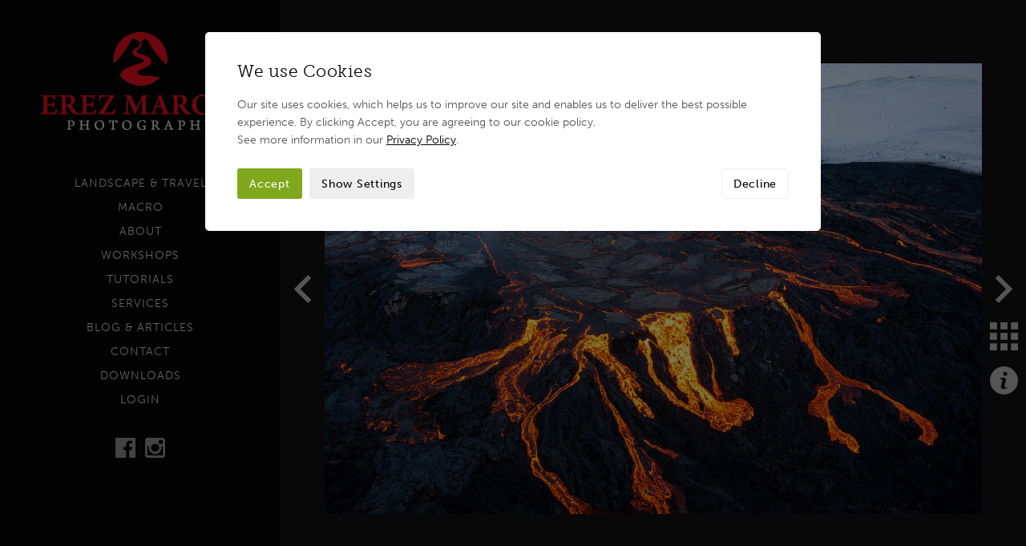

--- FILE ---
content_type: text/html; charset=UTF-8
request_url: https://www.erezmarom.com/portfolio/view/jabba-the-hutt/iceland
body_size: 14772
content:
<!DOCTYPE html>

<html lang="en" class="no-js">

<head>
 
   	<style>
    	.hidden { visibility: hidden; opacity: 0; }
  	</style>
  	   
    <script>
	    (function(H){H.className=H.className.replace(/\bno-js\b/,'js')})(document.documentElement)
		var doc = document.documentElement;
		doc.setAttribute('data-useragent', navigator.userAgent);	   
	</script>	
    
    <meta http-equiv="Content-Type" content="text/html; charset=UTF-8" />
	
	<meta name="robots" content="index, follow">
		
	<title>
		
			Jabba the Hut - Bring me the Wookie! - Fagradalsfjall, Iceland
		
	</title>
	
	<meta name="description" content="
		
			Jabba the Hut - Bring me the Wookie! - Fagradalsfjall, Iceland
		
	" /> 
	<meta name="keywords" content="
		
			
				Landscape, wildlife, travel, photography
			
		
	" /> 
	
	<meta name="viewport" content="width=device-width, initial-scale=1, maximum-scale=1">
	
	
		
		
		
			<link rel="canonical" href="https://www.erezmarom.com/portfolio/view/jabba-the-hutt/iceland" />
		
			
		
		

	
	
	<!-- FAVICON CODE -->
	<link rel="apple-touch-icon" sizes="180x180" href="/-/graphics/favicon/apple-touch-icon.png">
	<link rel="icon" type="image/png" sizes="32x32" href="/-/graphics/favicon/favicon-32x32.png">
	<link rel="icon" type="image/png" sizes="16x16" href="/-/graphics/favicon/favicon-16x16.png">
	<link rel="manifest" href="/-/graphics/favicon/site.webmanifest">
	<link rel="mask-icon" href="/-/graphics/favicon/safari-pinned-tab.svg" color="#5bbad5">
	<link rel="shortcut icon" href="/-/graphics/favicon/favicon.ico">
	<meta name="msapplication-TileColor" content="#da532c">
	<meta name="msapplication-config" content="/-/graphics/favicon/browserconfig.xml">
	<meta name="theme-color" content="#ffffff">

	<!-- Facebook Open Graph -->
	<meta property="og:title" content="Jabba the Hut - Bring me the Wookie! - Fagradalsfjall, Iceland"/>
	<meta property="og:description" content="Jabba the Hut - Bring me the Wookie! - Fagradalsfjall, Iceland"/>
	<meta property="og:url" content="https://www.erezmarom.com/portfolio/view/jabba-the-hutt/iceland"/>
	<meta property="og:site_name" content="Erez Marom Photography"/>
	
	<!-- Twitter Photo Card -->	
	<meta name="twitter:card" content="photo" />
	<meta name="twitter:title" content="Jabba the Hut - Bring me the Wookie! - Fagradalsfjall, Iceland" />
	<meta name="twitter:description" content="Jabba the Hut - Bring me the Wookie! - Fagradalsfjall, Iceland" />
	<meta name="twitter:url" content="https://www.erezmarom.com/portfolio/view/jabba-the-hutt/iceland" />
	<meta name="twitter:site" content="Erez Marom Photography" />

	<!-- Stylesheets -->
    <link rel="stylesheet" type="text/css" href="/-/css/cross-browser.css">	    
    <link rel="stylesheet" type="text/css" href="/-/css/base.css">
    <link rel="stylesheet" type="text/css" href="/-/css/grid.css">
    <link rel="stylesheet" type="text/css" href="/-/css/fancybox.css">
	<link rel="stylesheet" href="https://use.typekit.net/fkx4jec.css">
	
	<!-- Load JS -->	
    <script src="https://ajax.googleapis.com/ajax/libs/jquery/3.3.1/jquery.min.js"></script> 

	<script>
    	(function($){ 
	    	$('html').addClass('hidden');
	    	$(document).ready(function() {$('html').removeClass('hidden');});
    	})(jQuery);
   </script>
   	
	<script defer src="/-/js/modernizr.js"></script>
	<script defer src="/-/js/fancybox.js"></script>
	<script defer src="/-/js/lazysizes.js"></script>
	<script defer src="/-/js/slideshow.js"></script>
	<script defer src="/-/js/touchswipe.js"></script>
	<script defer src="/-/js/form.js"></script>
	<script defer src="/-/js/watch.js"></script>
	<script defer src="/-/js/object-fit.js"></script>
	<script defer src="/-/js/scripts.js"></script>
	   
	<link rel="stylesheet" type="text/css" href="/system/user/addons/cdwd_consent/consent.css"><link rel="stylesheet" type="text/css" href="/system/user/addons/cdwd_consent/consent-custom.css"><script defer src="/system/user/addons/cdwd_consent/consent.js"></script>
		     
</head>

<body class="cc-open invisible">

	

	<div class="js-required">
		<div class="container">
			<p>This site requires Javascript enabled to operate correctly. Please enable Javascript in your browser, or <a href="http://enable-javascript.com" target="_blank">click here</a></p>
		</div>
	</div>

	<header class="main">
				
		<h2 class="hide-element">Header</h2>

		<div class="container">
	
			<a class="logo" href="https://www.erezmarom.com/">
				<img src="[data-uri]" srcset="/-/graphics/logo.png, /-/graphics/logo@2x.png 2x" title="Erez Marom Photography" alt="Erez Marom Photography">
			</a>
			
			<nav>
				<ul>
					<li><a href="https://www.erezmarom.com/portfolio/category/landscape-and-travel">Landscape & Travel</a></li>
					<li><a href="https://www.erezmarom.com/portfolio/category/macro">Macro</a></li>
					<li><a href="https://www.erezmarom.com/about">About</a></li>
					<li><a href="https://www.erezmarom.com/photography-workshops">Workshops</a></li>
					<li><a href="https://www.erezmarom.com/tutorials">Tutorials</a></li>
					<li><a href="https://www.erezmarom.com/services">Services</a></li>
					<li><a href="https://www.erezmarom.com/blog">Blog & Articles</a></li>
					<li><a href="https://www.erezmarom.com/contact">Contact</a></li>
					<li><a href="https://www.erezmarom.com/downloads-area">Downloads</a></li>
					<li><a href="https://www.erezmarom.com/login">Login</a></li>
					
					<li><a class="close"></a></li>
				</ul>
			</nav>
						
			<div class="social-icons">
				
					<a href="https://www.facebook.com/erez.marom.1" class="facebook" target="_blank">Follow on Facebook</a>
					<a href="https://www.instagram.com/erezmarom/" class="instagram" target="_blank">Follow on Instagram</a>
				
			</div> <!-- End of .social-icons -->

			<div class="mailing-list-header">

				<p>Mailing List</p>

				<form class="newsletter-2" method="post" action="https://www.erezmarom.com/"  >
<div class='hiddenFields'>
<input type="hidden" name="ACT" value="105" />
<input type="hidden" name="RET" value="https://www.erezmarom.com/portfolio/view/jabba-the-hutt/iceland" />
<input type="hidden" name="site_id" value="1" />
<input type="hidden" name="csrf_token" value="97898f36339c4c9125e42151094d7bb7421decd9" />
</div>


			
					<input type="text" name="email" class="standard" />
					<div class="response"></div>
					<input type="submit" name="submit" value="Subscribe" />
					<p class="consent">See my <a href="https://www.erezmarom.com/privacy-policy" target="_blank">Privacy Policy</a> for further details on how your data is managed.</p>
										  
				</form>
				
			</div> <!-- End of .mailing-list-header -->
			
			<a class="toggle-nav">Navigation</a>
			
		</div> <!-- End of .container -->
							
	</header> <!-- End of #masthead -->

	<div class="body-area">
	
		<main>
			
			<h2 class="hide-element">Erez Marom Photography</h2>	
			
			

<div id="portfolio-view" class="container">
	
	<section class="wrapper overflow clearfix">

		<div class="grid col-12">
				
			
				
				
				
				
				<div class="portfolio-image-container">
					
					<div class="loader"></div>
					
					<div class="portfolio-image">
						
						<noscript>
							
								<img srcset="https://www.erezmarom.com/images/uploads/portfolio/j_Fargradarfjall_aerials_9-4-2021_6.jpg, https://www.erezmarom.com/images/uploads/portfolio/j_Fargradarfjall_aerials_9-4-2021_6.jpg 2x" title="j_Fargradarfjall_aerials_9-4-2021_6.jpg" alt="j_Fargradarfjall_aerials_9-4-2021_6.jpg">
							
						</noscript>
						
					</div> <!-- End of .portfolio-image -->
					
				</div> <!-- End of .portfolio-image-container  -->
				
				<div class="portfolio-onpage-details">

								

					<noscript>
						
							<a class="prev-image" href="https://www.erezmarom.com/portfolio/view/even-flow/iceland">Previous Image</a>
						
					</noscript>

					<a class="prev-image js" href="">Previous Image</a>
				
					
					
					
						<a class="portfolio-thumbnails" href="https://www.erezmarom.com/portfolio/show/category/iceland">Thumbnails</a>
					
					
					<a class="portfolio-slide-toggle open">i</a>
					
								
	
					<noscript>
						
							<a class="next-image" href="https://www.erezmarom.com/portfolio/view/cauldron/iceland">Next Image</a>
						
					</noscript>
					
					<a class="next-image js" href="">Next Image</a>
					
					
					
					<noscript>
						<div class="portfolio-no-js-text">
							<h1>Jabba the Hutt</h1>
							<p>Bring me the Wookie!</p>
						</div> <!-- End of .portfolio-no-js-text -->
					</noscript>
						
				</div> <!-- End of .portfolio-onpage-details -->
			
						

			<ul class="portfolio-all-images">
				
					<li 
						id="item170"
						
						data-entry-id="170"
						data-url-title="https://www.erezmarom.com/portfolio/view/nautilus/iceland"
						data-image="j_Vatnaj%C3%B6kull_Ice_Cave_17-12-2011_hdr7.jpg"
						data-image-retina="g_Vatnaj%C3%B6kull_Ice_Cave_17-12-2011_hdr7.jpg"
						data-loaded="n"
						data-title="Nautilus"
						data-description="&lt;p&gt;One of the most amazing sights I&amp;rsquo;ve seen in Iceland was the opening to this ice cave in Brei&amp;eth;amerkurj&amp;ouml;kull Glacier. The patterns, colors and reflections were mind boggling, and conveyed the true sensation of being inside a natural wonder.&lt;/p&gt;

&lt;p&gt;I offer a video tutorial explaining how I achieved this shot &lt;a href=&quot;https://www.erezmarom.com/tutorials/view/nautilus-tutorial&quot; target=&quot;_blank&quot;&gt;here&lt;/a&gt;.&lt;/p&gt;"
						data-location="Breiðamerkurjökull, Iceland"
						data-meta-title="Nautilus - ice cave in Breiðamerkurjökull Glacier - colors and reflections conveyed a sensation of a natural wonder - Iceland"
						data-meta-description="Nautilus - amazing ice cave in Breiðamerkurjökull Glacier - colors and reflections conveyed a sensation of a natural wonder - Iceland"
						data-prints="6">
					</li>		
				
					<li 
						id="item572"
						
						data-entry-id="572"
						data-url-title="https://www.erezmarom.com/portfolio/view/volcanic-sunset/iceland"
						data-image="j_Holuhraun_2014_5.jpg"
						data-image-retina="g_Holuhraun_2014_5.jpg"
						data-loaded="n"
						data-title="Volcanic Sunset"
						data-description="&lt;p&gt;In 2014 I was fortunate enough to shoot the Holuhraun volcanic eruption in Iceland. After several days waiting for good flying weather, I got my OK and went on the helicopter. I was incredibly lucky to have both a spectacular pink sunset and a new, red-hot lava formation in the foreground. I must have driven the helicopter pilot crazy going over this segment again and again, but in the end, I got what I wanted!&lt;/p&gt;"
						data-location="Holuhraun, The Central Highlands, Iceland"
						data-meta-title="Volcanic Sunset - aerial shot of a new lava flow in Holuhraun with spectacular sunset colors - Bardarbunga, Iceland"
						data-meta-description="Volcanic Sunset - aerial shot of a new lava flow in Holuhraun with spectacular sunset colors - Bardarbunga, Iceland"
						data-prints="6">
					</li>		
				
					<li 
						id="item151"
						
						data-entry-id="151"
						data-url-title="https://www.erezmarom.com/portfolio/view/spot-the-shark/iceland"
						data-image="j_Jokulsarlon_Sunrise_19-1-2013_6v.jpg"
						data-image-retina="g_Jokulsarlon_Sunrise_19-1-2013_6v.jpg"
						data-loaded="n"
						data-title="Spot the Shark"
						data-description="&lt;p&gt;Receding water patterns on the black beach of Brei&amp;eth;amerkursandur. It was only back home when I saw the shark! :)&lt;/p&gt;

&lt;p&gt;I offer a video tutorial explaining how I achieved this shot &lt;a href=&quot;https://www.erezmarom.com/tutorials/view/spot-the-shark-tutorial&quot;&gt;here&lt;/a&gt;.&lt;/p&gt;"
						data-location="Breiðamerkursandur, Iceland"
						data-meta-title="Spot the Shark - receding water patterns on the black beach of Breiðamerkursandur - Jokulsarlon, Iceland"
						data-meta-description="Spot the Shark - receding water patterns on the black beach of Breiðamerkursandur - Jokulsarlon, Iceland"
						data-prints="6">
					</li>		
				
					<li 
						id="item1880"
						
						data-entry-id="1880"
						data-url-title="https://www.erezmarom.com/portfolio/view/medusa/iceland"
						data-image="j_Fargradarfjall_aerials_9-4-2021_p6.jpg"
						data-image-retina="g_Fargradarfjall_aerials_9-4-2021_11.jpg"
						data-loaded="n"
						data-title="Medusa"
						data-description="&lt;p&gt;After a heavy snowstorm, a volcanic Medusa awakens, sending arms in all directions, as if to devour the snowy earth and spectators around it.&lt;br /&gt;
This was one of the most incredible volcanic shows I&amp;#39;ve witnessed in my decade-long career.&lt;/p&gt;"
						data-location="Fargradarfjall, Iceland"
						data-meta-title="Medusa - After a heavy snowstorm, a volcanic Medusa awakens, sending arms in all directions - Fargradarfjall, Iceland"
						data-meta-description="Medusa - After a heavy snowstorm, a volcanic Medusa awakens, sending arms in all directions, as if to devour the snowy earth and spectators around it - Fargradarfjall, Iceland"
						data-prints="5">
					</li>		
				
					<li 
						id="item167"
						
						data-entry-id="167"
						data-url-title="https://www.erezmarom.com/portfolio/view/dark-matter/iceland"
						data-image="j_Jokulsarlon_Sunrise_19-1-2013_13.jpg"
						data-image-retina="g_Jokulsarlon_Sunrise_19-1-2013_13.jpg"
						data-loaded="n"
						data-title="Dark Matter"
						data-description="&lt;p&gt;Unbelievable water and cloud dynamics allowed me to capture the essence of this magical beach in southern Iceland. I was so immersed in the moment, I forgot to check the glacier turned out sharp. Luckily, it did :)&lt;/p&gt;

&lt;p&gt;You can read an article explaining how I achieved this shot &lt;a href=&quot;http://www.dpreview.com/articles/8744583072/behind-the-shot-dark-matter&quot; target=&quot;_blank&quot;&gt;here&lt;/a&gt;.&lt;/p&gt;"
						data-location="Breiðamerkursandur, Iceland"
						data-meta-title="Unbelievable water and cloud dynamics allowed me to capture this magical beach in Breiðamerkursandur, Jökulsárlón, Iceland"
						data-meta-description="Unbelievable water and cloud dynamics allowed me to capture this magical beach in Breiðamerkursandur, Jökulsárlón, Iceland"
						data-prints="6">
					</li>		
				
					<li 
						id="item568"
						
						data-entry-id="568"
						data-url-title="https://www.erezmarom.com/portfolio/view/rupture/iceland"
						data-image="j_Holuhraun_2014_hdr40.jpg"
						data-image-retina="g_Holuhraun_2014_hdr40.jpg"
						data-loaded="n"
						data-title="Rupture"
						data-description="&lt;p&gt;&amp;#8203;The immense power of the Holuhraun eruption shows here in all its glory.&lt;/p&gt;"
						data-location="Holuhraun, the Central Highlands, Iceland"
						data-meta-title="Rupture - ​The immense power of the Holuhraun eruption shows here in all its glory - Holuhraun, Bardarbunga, Iceland"
						data-meta-description="Rupture - ​The immense power of the Holuhraun eruption shows here in all its glory - Holuhraun, Bardarbunga, Iceland"
						data-prints="6">
					</li>		
				
					<li 
						id="item154"
						
						data-entry-id="154"
						data-url-title="https://www.erezmarom.com/portfolio/view/lost-in-space/iceland"
						data-image="j_Kirkjufell_Aurora_5-2-2013_pan1.jpg"
						data-image-retina="g_Kirkjufell_Aurora_5-2-2013_pan1.jpg"
						data-loaded="n"
						data-title="Lost in Space"
						data-description="&lt;p&gt;A starry night in Kirkjufell, the Pyramid mountain. A hint of Aurora was in the sky when I took this vertical panorama, and the perfectly-clear milky way appeared to engage in some sort of mystical dance with the mountain and the lagoon surrounding it and reflecting the stars. You can read a detailed article about how I achieved this shot &lt;a href=&quot;http://www.erezmarom.com/index.php/blog/view/article-behind-the-shot-lost-in-space&quot;&gt;here&lt;/a&gt;.&lt;/p&gt;"
						data-location="Grundarfjörður, West Iceland"
						data-meta-title="Lost in Space - A starry night in Kirkjufell, the Pyramid mountain with Aurora Borealis - Snaefellsnes peninsula, Iceland "
						data-meta-description="Lost in Space - A starry night in Kirkjufell, the Pyramid mountain with Aurora Borealis - Snaefellsnes peninsula, Iceland - Northern Lights"
						data-prints="6">
					</li>		
				
					<li 
						id="item464"
						
						data-entry-id="464"
						data-url-title="https://www.erezmarom.com/portfolio/view/green-lantern/iceland"
						data-image="j_Jokulsarlon_Aurora_7-1-2014_st2.jpg"
						data-image-retina="g_Jokulsarlon_Aurora_7-1-2014_st2.jpg"
						data-loaded="n"
						data-title="Green Lantern"
						data-description="&lt;p&gt;&amp;#8203;A spectacular night of Northern Lights above Iceland&amp;rsquo;s famous glacier lagoon, J&amp;ouml;kuls&amp;aacute;rl&amp;oacute;n.&lt;/p&gt;"
						data-location="Jökulsárlón, Iceland"
						data-meta-title="Green Lantern - ​A spectacular night of Northern Lights above Iceland's famous glacier lagoon, Jökulsárlón. Aurora Borealis"
						data-meta-description="Green Lantern - ​A spectacular night of Northern Lights above Iceland's famous glacier lagoon, Jökulsárlón. Aurora Borealis"
						data-prints="6">
					</li>		
				
					<li 
						id="item1879"
						
						data-entry-id="1879"
						data-url-title="https://www.erezmarom.com/portfolio/view/four-of-a-kind/iceland"
						data-image="j_Fargradarfjall_aerials_13-4-2021_21.jpg"
						data-image-retina="g_Fargradarfjall_aerials_13-4-2021_21.jpg"
						data-loaded="n"
						data-title="Four of a Kind"
						data-description="&lt;p&gt;No less than 4 volcanic fissures arupting simultaneously in&amp;nbsp;Fargradarfjall, what a sight to behold.&lt;br /&gt;
Relistically, a four-of-a-kind is a much more common occurence...&lt;/p&gt;"
						data-location="Fargradarfjall, Iceland"
						data-meta-title="Four of a Kind - No less than 4 volcanic fissures arupting simultaneously in Fargradarfjall, what a sight to behold - Iceland"
						data-meta-description="Four of a Kind - No less than 4 volcanic fissures arupting simultaneously in Fargradarfjall, what a sight to behold - Iceland"
						data-prints="5">
					</li>		
				
					<li 
						id="item719"
						
						data-entry-id="719"
						data-url-title="https://www.erezmarom.com/portfolio/view/the-pristine/iceland"
						data-image="j_Godafoss_19-1-2015_4.jpg"
						data-image-retina="g_Godafoss_19-1-2015_4.jpg"
						data-loaded="n"
						data-title="The Pristine"
						data-description="&lt;p&gt;On the second visit to Go&amp;eth;afoss with my 2015 &amp;lsquo;Winter Paradise&amp;rsquo; workshop group, we encountered spectacular winter conditions. The lower level of this gushing waterfall is usually very hard to shoot due to large amounts of spray. But this time we had no wind whatsoever, allowing me to shoot this rare 30-second exposure. With pristine snow covering the entirety of the waterfall, the experience was very emotional.&lt;/p&gt;"
						data-location="Goðafoss, Iceland"
						data-meta-title="The Pristine - low wind allowed me to shoot this rare 30-second exposure in Godafoss with a pristine snow cover - Iceland"
						data-meta-description="The Pristine - low wind allowed me to shoot this rare 30-second exposure in Godafoss with a pristine snow cover - Iceland"
						data-prints="6">
					</li>		
				
					<li 
						id="item454"
						
						data-entry-id="454"
						data-url-title="https://www.erezmarom.com/portfolio/view/ice-cream/iceland"
						data-image="j_Jokulsarlon_Sunset_7-1-2014_9.jpg"
						data-image-retina="g_Jokulsarlon_Sunset_7-1-2014_9.jpg"
						data-loaded="n"
						data-title="Ice Cream"
						data-description="&lt;p&gt;Almost 5 minutes of exposure turned clouds into fluffy whipped cream, over a perfectly-still Glacier Lagoon. A truly spectacular sunset in J&amp;ouml;kuls&amp;aacute;rl&amp;oacute;n.&lt;br /&gt;
By the way, the black dot on the top of the triangular iceberg is a bird that sat there throughout the exposure!&lt;/p&gt;"
						data-location="Jökulsárlón, Iceland"
						data-meta-title="Ice Cream - long exposure turned clouds into fluffy whipped cream, over a perfectly-still Glacier Lagoon - Jökulsárlón, Iceland"
						data-meta-description="Ice Cream - long exposure turned clouds into fluffy whipped cream, over a perfectly-still Glacier Lagoon - Jökulsárlón, Iceland"
						data-prints="6">
					</li>		
				
					<li 
						id="item574"
						
						data-entry-id="574"
						data-url-title="https://www.erezmarom.com/portfolio/view/wrath-of-baugur/iceland"
						data-image="j_Holuhraun_2014_90.jpg"
						data-image-retina="g_Holuhraun_2014_90.jpg"
						data-loaded="n"
						data-title="Wrath of Baugur"
						data-description="&lt;p&gt;Just came back from an unbelievable surprise trip to Iceland, to shoot the Holuhraun eruption up there. It&amp;rsquo;s been extraordinarily amazing, even by Icelandic standards, and witnessing this natural phenomenon in all its might is hardly describable in words. Pulling a few strings, I managed to get a permit to enter the eruption site, so with 2 friends we drove in and shot the eruption from hundreds of meters away. It might seem far, but with the lava in Baugur crater being shot 50-60 meters in the air, it appeared huge nonetheless.&lt;/p&gt;"
						data-location="Holuhraun, the Central Highlands, Iceland"
						data-meta-title="Wrath of Baugur - lava shot out of Baugur crater - Holuhraun, Bardarbunga, Iceland"
						data-meta-description="Wrath of Baugur - lava shot out of Baugur crater - Holuhraun, Bardarbunga, Iceland"
						data-prints="6">
					</li>		
				
					<li 
						id="item165"
						
						data-entry-id="165"
						data-url-title="https://www.erezmarom.com/portfolio/view/icelandic-pastoralia/iceland"
						data-image="j_Kirkjufellsfoss_7-2-2013_hdr3.jpg"
						data-image-retina="g_Kirkjufellsfoss_7-2-2013_hdr3.jpg"
						data-loaded="n"
						data-title="Icelandic Pastoralia"
						data-description="&lt;p&gt;Kirkjufellsfoss is a small but beautiful waterfall very close to Pyramid Mountain. It&amp;rsquo;s hugely photographed, but the combination of the beautiful cloudy sky and the snowy foreground was too good to resist!&lt;/p&gt;"
						data-location="Grundarfjörður, West Iceland"
						data-meta-title="Icelandic Pastoralia - Kirkjufellsfoss is a beautiful waterfall very close to Pyramid Mountain - Grundarfjörður, West Iceland"
						data-meta-description="Icelandic Pastoralia - Kirkjufellsfoss is a beautiful waterfall very close to Pyramid Mountain - Grundarfjörður, West Iceland"
						data-prints="6">
					</li>		
				
					<li 
						id="item1872"
						
						data-entry-id="1872"
						data-url-title="https://www.erezmarom.com/portfolio/view/mr-lonely/iceland"
						data-image="j_Fargradarfjall_aerials_7-4-2021_14.jpg"
						data-image-retina="g_Fargradarfjall_aerials_7-4-2021_14.jpg"
						data-loaded="n"
						data-title="Mr. Lonely"
						data-description="&lt;p&gt;Fagradalsfjall&amp;#39;s Fissure #2 standing alone at night, surrounded by immense lava rivers.&lt;/p&gt;"
						data-location="Fagradalsfjall, Iceland"
						data-meta-title="Mr. Lonely - Fagradalsfjall's Fissure #2 standing alone at night, surrounded by immense lava rivers - southern Iceland"
						data-meta-description="Mr. Lonely - Fagradalsfjall's Fissure #2 standing alone at night, surrounded by immense lava rivers - southern Iceland"
						data-prints="5">
					</li>		
				
					<li 
						id="item884"
						
						data-entry-id="884"
						data-url-title="https://www.erezmarom.com/portfolio/view/the-flaming-falls/iceland"
						data-image="j_Godafoss_Sunset_18-1-2016_10.jpg"
						data-image-retina="g_Godafoss_Sunset_18-1-2016_10.jpg"
						data-loaded="n"
						data-title="The Flaming Falls"
						data-description="&lt;p&gt;&amp;#8203;By far the best sunset I&amp;rsquo;ve seen in Go&amp;eth;afoss, the conditions were just perfect: very little spray, pristine snow and icy crust, and of course, a flaming sunset!&lt;/p&gt;"
						data-location="Goðafoss, Iceland"
						data-meta-title="The Flaming Falls - the best sunset I've seen in Goðafoss, pristine snow and icy crust, flaming sunset - Godafoss, Iceland"
						data-meta-description="The Flaming Falls - ​By far the best sunset I've seen in Goðafoss, the conditions were just perfect: very little spray, pristine snow and icy crust, and of course, a flaming sunset! - Godafoss, Icelan"
						data-prints="6">
					</li>		
				
					<li 
						id="item879"
						
						data-entry-id="879"
						data-url-title="https://www.erezmarom.com/portfolio/view/skogafoss-nocturne/iceland"
						data-image="j_Skogafoss_Aurora_12-1-2016_st1.jpg"
						data-image-retina="g_Skogafoss_Aurora_12-1-2016_st1.jpg"
						data-loaded="n"
						data-title="Skógafoss Nocturne"
						data-description="&lt;p&gt;Upon reaching Sk&amp;oacute;gafoss in the last night of my 2016 &amp;lsquo;Land of Ice&amp;rsquo; workshop, we encountered beautiful conditions: an icy crust on the riverbank, very little spray and of course, wonderful arching Aurora.&lt;/p&gt;"
						data-location="Skógafoss, Iceland"
						data-meta-title="Skógafoss Nocturne - Ice crust and Aurora Borealis in Skogafoss Waterfall - Iceland"
						data-meta-description="Skógafoss Nocturne - Ice crust and Aurora Borealis in Skogafoss Waterfall - Iceland"
						data-prints="6">
					</li>		
				
					<li 
						id="item703"
						
						data-entry-id="703"
						data-url-title="https://www.erezmarom.com/portfolio/view/8-lane-highway/iceland"
						data-image="j_Breidamerkurjokull_Ice_Cave_9-1-2015_sthdr3.jpg"
						data-image-retina="g_Breidamerkurjokull_Ice_Cave_9-1-2015_sthdr3.jpg"
						data-loaded="n"
						data-title="8-Lane Highway"
						data-description="&lt;p&gt;Gorgeous patterns spread across the ceiling of this Brei&amp;eth;amerkurj&amp;ouml;kull ice cave. The black lines are deposits from volcanic eruptions long ago.&lt;/p&gt;"
						data-location="Breiðamerkurjökull, Iceland"
						data-meta-title="8-Lane Highway - Gorgeous patterns spread across the ceiling of this Breiðamerkurjökull ice cave - Iceland"
						data-meta-description="8-Lane Highway - Gorgeous patterns spread across the ceiling of this Breiðamerkurjökull ice cave - The black lines are deposits from volcanic eruptions long ago - Iceland"
						data-prints="6">
					</li>		
				
					<li 
						id="item144"
						
						data-entry-id="144"
						data-url-title="https://www.erezmarom.com/portfolio/view/black-mirror/iceland"
						data-image="j_Jokulsarlon_Sunrise_19-1-2013_7.jpg"
						data-image-retina="g_Jokulsarlon_Sunrise_19-1-2013_7.jpg"
						data-loaded="n"
						data-title="Black Mirror"
						data-description="&lt;p&gt;A beautiful moment in time, when the reflection of a huge, crystal-blue iceberg appeared on the black sand of glacier beach.&lt;/p&gt;"
						data-location="Breiðamerkursandur, Iceland"
						data-meta-title="Black Mirror - the reflection of a crystal-blue iceberg appeared on the black sand of Breiðamerkursandur, Jökulsárlón, Iceland"
						data-meta-description="Black Mirror - A beautiful moment in time, when the reflection of a huge, crystal-blue iceberg appeared on the black sand of glacier beach - Breiðamerkursandur, Jökulsárlón, Iceland"
						data-prints="6">
					</li>		
				
					<li 
						id="item1878"
						
						data-entry-id="1878"
						data-url-title="https://www.erezmarom.com/portfolio/view/christmas-in-mustafar/iceland"
						data-image="j_Fargradarfjall_aerials_9-4-2021_p11.jpg"
						data-image-retina="g_Fargradarfjall_aerials_9-4-2021_p11.jpg"
						data-loaded="n"
						data-title="Christmas in Mustafar"
						data-description="&lt;p&gt;Beautiful layering in&amp;nbsp;Fargradarfjall&amp;#39;s 2nd fissure.&amp;nbsp;An erupting volcano, a lava pool, lava rivers separating and recombining, snowy mountain in the background, what more can a photographer want!&lt;/p&gt;"
						data-location="Fargradarfjall, Iceland"
						data-meta-title="Christmas in Mustafar - Beautiful layering in Fargradarfjall's 2nd fissure - Iceland"
						data-meta-description="Christmas in Mustafar - Beautiful layering in Fargradarfjall's 2nd fissure. An erupting volcano, a lava pool, lava rivers separating and recombining, snowy mountain in the background - Iceland"
						data-prints="6">
					</li>		
				
					<li 
						id="item887"
						
						data-entry-id="887"
						data-url-title="https://www.erezmarom.com/portfolio/view/the-purple-hour/iceland"
						data-image="j_Frosted_Trees_Sunset_19-1-2016_st11.jpg"
						data-image-retina="g_Frosted_Trees_Sunset_19-1-2016_st11.jpg"
						data-loaded="n"
						data-title="The Purple Hour"
						data-description="&lt;p&gt;With the flaming sunset almost over, the remains of its red color mixed with the blue hour colors to produce a wonderful purple twilight atmosphere. Combined with the frosted trees and a bright moon, this was truly an evening to remember.&lt;/p&gt;"
						data-location="Mývatn, North Iceland"
						data-meta-title="The Purple Hour - frosted trees colored purple at twilight under a bright moon - Myvatn, Iceland"
						data-meta-description="The Purple Hour - frosted trees colored purple at twilight under a bright moon - Myvatn, Iceland"
						data-prints="6">
					</li>		
				
					<li 
						id="item569"
						
						data-entry-id="569"
						data-url-title="https://www.erezmarom.com/portfolio/view/river-of-fire/iceland"
						data-image="j_Holuhraun_2014_105.jpg"
						data-image-retina="g_Holuhraun_2014_105.jpg"
						data-loaded="n"
						data-title="River of Fire"
						data-description="&lt;p&gt;Huge amounts of lava shooting out in the Holuhraun eruption site, flowing in a red-hot river, one of the most powerful spectacles I&amp;rsquo;ve ever witnessed.&lt;/p&gt;"
						data-location="Holuhraun, the Central Highlands, Iceland"
						data-meta-title="River of Fire - lava shooting out in the Holuhraun eruption, flowing in a red-hot river - Bardarbunga, Iceland"
						data-meta-description="River of Fire - lava shooting out in the Holuhraun eruption, flowing in a red-hot river - Bardarbunga, Iceland"
						data-prints="6">
					</li>		
				
					<li 
						id="item1873"
						
						data-entry-id="1873"
						data-url-title="https://www.erezmarom.com/portfolio/view/the-lava-factory/iceland"
						data-image="j_Fargradarfjall_aerials_4-4-2021_1.jpg"
						data-image-retina="g_Fargradarfjall_aerials_4-4-2021_1.jpg"
						data-loaded="n"
						data-title="The Lava Factory"
						data-description="&lt;p&gt;The double cone of&amp;nbsp;Fagradalsfjall, the first to erupt in 2021, was the main lava factory in the area from March 19th and until it stopped erupting in May.&lt;/p&gt;"
						data-location="Fagradalsfjall, Iceland"
						data-meta-title="The Lava Factory - The double cone of Fagradalsfjall, the first to erupt in 2021, was the main lava factory in the area"
						data-meta-description="The Lava Factory - The double cone of Fagradalsfjall, the first to erupt in 2021, was the main lava factory in the area from March 19th and until it stopped erupting in May - Iceland"
						data-prints="5">
					</li>		
				
					<li 
						id="item461"
						
						data-entry-id="461"
						data-url-title="https://www.erezmarom.com/portfolio/view/pyramid-moonrise/iceland"
						data-image="j_Kirkjufell_14-1-2014_17.jpg"
						data-image-retina="g_Kirkjufell_14-1-2014_17.jpg"
						data-loaded="n"
						data-title="Pyramid Moonrise"
						data-description="&lt;p&gt;A red moon rises at the famous Pyramid Mountain, Kirkjufell. The frozen lake I was standing on was sprinkled with beautiful patches of snow, complementing the dramatic darkness all around.&lt;/p&gt;"
						data-location="Kirkjufell, Iceland"
						data-meta-title="Pyramid Moonrise - ​at the famous Pyramid Mountain, Kirkjufell. Frozen lake, snow patches, ice, winter landscape, Iceland"
						data-meta-description="Pyramid Moonrise - ​Moonrise at the famous Pyramid Mountain, Kirkjufell. Frozen lake, snow patches, ice, winter landscape, Snaefellsnes Peninsula, Iceland"
						data-prints="6">
					</li>		
				
					<li 
						id="item153"
						
						data-entry-id="153"
						data-url-title="https://www.erezmarom.com/portfolio/view/the-snowy-cloak-of-aldeyjarfoss/iceland"
						data-image="j_Aldeyjarfoss_3-2-2013_hdr3.jpg"
						data-image-retina="g_Aldeyjarfoss_3-2-2013_hdr3.jpg"
						data-loaded="n"
						data-title="The Snowy Cloak of Aldeyjarfoss"
						data-description="&lt;p&gt;Arguably the most beautiful and impressive waterfall in Iceland, Aldeyjarfoss is even more impressive in its frozen winter clothing, and this image doesn&amp;rsquo;t begin to do it justice. In winter, it is reachable only by super jeeps, but getting there was definitely worth the hardship.&lt;/p&gt;

&lt;p&gt;The 20-meter-high waterfall is part of the river Skj&amp;aacute;lfandaflj&amp;oacute;t, and is famous for its hexagonal basalt columns, belonging to the Su&amp;eth;ur&amp;aacute;rhraun lava field.&lt;br /&gt;
We will be visiting Aldeyjarfoss on a wild super-jeep ride during my upcoming &amp;lsquo;Winter Paradise&amp;rsquo; workshop.&lt;/p&gt;"
						data-location="Aldeyjarfoss, Central Highlands, Iceland"
						data-meta-title="The Snowy Cloak of Aldeyjarfoss - This amazing waterfall is even more impressive in its frozen winter clothing - Iceland"
						data-meta-description="The Snowy Cloak of Aldeyjarfoss - Arguably the most beautiful and impressive waterfall I've ever seen, Aldeyjarfoss is even more impressive in its frozen winter clothing - Iceland"
						data-prints="6">
					</li>		
				
					<li 
						id="item567"
						
						data-entry-id="567"
						data-url-title="https://www.erezmarom.com/portfolio/view/red-arch/iceland"
						data-image="j_Holuhraun_2014_100.jpg"
						data-image-retina="g_Holuhraun_2014_100.jpg"
						data-loaded="n"
						data-title="Red Arch"
						data-description="&lt;p&gt;&amp;#8203;The lava shooting out of Baugur crater lit the ash cloud above it, with a beautiful lava river in the background.&lt;/p&gt;"
						data-location="Holuhraun, the Central Highlands, Iceland"
						data-meta-title="Red Arch - lava from Baugur crater lights ash cloud, beautiful lava river in the background - Holuhraun, Bardarbunga, Iceland"
						data-meta-description="Red Arch - lava from Baugur crater lights ash cloud, beautiful lava river in the background - Holuhraun, Bardarbunga, Iceland"
						data-prints="6">
					</li>		
				
					<li 
						id="item885"
						
						data-entry-id="885"
						data-url-title="https://www.erezmarom.com/portfolio/view/moonlight-sonata/iceland"
						data-image="j_Godafoss_Night_19-1-2016_st5.jpg"
						data-image-retina="g_Godafoss_Night_19-1-2016_st5.jpg"
						data-loaded="n"
						data-title="Moonlight Sonata"
						data-description="&lt;p&gt;A serene, snow-filled, ice-crusted Go&amp;eth;afoss flowing beautifully under moonlight.&lt;/p&gt;"
						data-location="Goðafoss, Iceland"
						data-meta-title="Moonlight Sonata - A serene, snow-filled, ice-crusted Goðafoss flowing beautifully under moonlight - Godafoss, Iceland"
						data-meta-description="Moonlight Sonata - A serene, snow-filled, ice-crusted Goðafoss flowing beautifully under moonlight - Godafoss, Iceland"
						data-prints="6">
					</li>		
				
					<li 
						id="item1877"
						
						data-entry-id="1877"
						data-url-title="https://www.erezmarom.com/portfolio/view/strands-of-earth/iceland"
						data-image="j_Fargradarfjall_aerials_9-4-2021_p9.jpg"
						data-image-retina="g_Fargradarfjall_aerials_9-4-2021_p9.jpg"
						data-loaded="n"
						data-title="Strands of Earth"
						data-description="&lt;p&gt;An aerial panorama of the lava pool created at the foot of&amp;nbsp;Fargradarfjall&amp;#39;s 2nd fissure, and its crusted surface.&lt;/p&gt;"
						data-location="Fargradarfjall, Iceland"
						data-meta-title="Strands of Earth - An aerial panorama of the lava pool created at the foot of Fargradarfjall's 2nd fissure - Iceland"
						data-meta-description="Strands of Earth - An aerial panorama of the lava pool created at the foot of Fargradarfjall's 2nd fissure, and its crusted surface - Iceland"
						data-prints="6">
					</li>		
				
					<li 
						id="item1201"
						
						data-entry-id="1201"
						data-url-title="https://www.erezmarom.com/portfolio/view/even-flow/iceland"
						data-image="j_Breidamerkurjokull_Ice_Cave_12-1-2017_st2.jpg"
						data-image-retina="g_Breidamerkurjokull_Ice_Cave_12-1-2017_st2.jpg"
						data-loaded="n"
						data-title="Even Flow"
						data-description="&lt;p&gt;A serene waterfall, gently flowing in the depths of an incredible ice cave in Brei&amp;eth;amerkurj&amp;ouml;kull Glacier.&lt;/p&gt;"
						data-location="Breiðamerkurjökull, Iceland"
						data-meta-title="Even Flow - A serene waterfall, gently flowing in the depths of an incredible ice cave in Breiðamerkurjökull Glacier, Iceland"
						data-meta-description="Even Flow - A serene waterfall, gently flowing in the depths of an incredible ice cave in Breiðamerkurjökull Glacier, Iceland"
						data-prints="6">
					</li>		
				
					<li 
						id="item1876"
						class="current"
						data-entry-id="1876"
						data-url-title="https://www.erezmarom.com/portfolio/view/jabba-the-hutt/iceland"
						data-image="j_Fargradarfjall_aerials_9-4-2021_6.jpg"
						data-image-retina="g_Fargradarfjall_aerials_9-4-2021_6.jpg"
						data-loaded="n"
						data-title="Jabba the Hutt"
						data-description="&lt;p&gt;Bring me the Wookie!&lt;/p&gt;"
						data-location="Fagradalsfjall, Iceland"
						data-meta-title="Jabba the Hut - Bring me the Wookie! - Fagradalsfjall, Iceland"
						data-meta-description="Jabba the Hut - Bring me the Wookie! - Fagradalsfjall, Iceland"
						data-prints="5">
					</li>		
				
					<li 
						id="item1198"
						
						data-entry-id="1198"
						data-url-title="https://www.erezmarom.com/portfolio/view/cauldron/iceland"
						data-image="j_Hrafnabjargafoss_20-1-2017_4.jpg"
						data-image-retina="g_Hrafnabjargafoss_20-1-2017_4.jpg"
						data-loaded="n"
						data-title="Cauldron"
						data-description="&lt;p&gt;A bird&amp;rsquo;s-eye view of Hrafnabjargafoss in winter. Shot on an awesome super-jeep trip during my 2017 &amp;lsquo;Winter Paradise&amp;rsquo; workshop.&lt;/p&gt;"
						data-location="Hrafnabjargafoss, The Central Highlands, Iceland"
						data-meta-title="Cauldron - A bird's-eye view of Hrafnabjargafoss in winter - The Central Highlands, Iceland"
						data-meta-description="Cauldron - A bird's-eye view of Hrafnabjargafoss in winter - The Central Highlands, Iceland"
						data-prints="6">
					</li>		
				
					<li 
						id="item447"
						
						data-entry-id="447"
						data-url-title="https://www.erezmarom.com/portfolio/view/shades-of-green/iceland"
						data-image="j_Jokulsarlon_Aurora_7-1-2014_pan1v.jpg"
						data-image-retina="g_Jokulsarlon_Aurora_7-1-2014_pan1v.jpg"
						data-loaded="n"
						data-title="Shades of Green"
						data-description="&lt;p&gt;&amp;#8203;An amazing night of Aurora Borealis over Iceland&amp;#39;s famous Glacier Lagoon. The shapes that the Northern Lights take never stop mesmerizing me.&lt;/p&gt;"
						data-location="Jökulsárlón, Iceland"
						data-meta-title="Shades of Green - ​An amazing night of Aurora over Iceland's famous Glacier Lagoon, Jökulsárlón"
						data-meta-description="Shades of Green - ​An amazing night of Aurora over Iceland's famous Glacier Lagoon, Jökulsárlón"
						data-prints="6">
					</li>		
				
					<li 
						id="item709"
						
						data-entry-id="709"
						data-url-title="https://www.erezmarom.com/portfolio/view/autumn-frosted/iceland"
						data-image="j_Vestrahorn_10-1-2015_st4.jpg"
						data-image-retina="g_Vestrahorn_10-1-2015_st4.jpg"
						data-loaded="n"
						data-title="Autumn Frosted"
						data-description="&lt;p&gt;Ice-frosted plants give a speck of color to the frozen Stocksness beach below mount Vestrahorn, after several days of endless snow.&lt;/p&gt;"
						data-location="Stokksnes, Iceland"
						data-meta-title="Autumn Frosted - Ice-frosted plants give a speck of color to the frozen Stokksnes beach, Iceland"
						data-meta-description="Autumn Frosted - Ice-frosted plants give a speck of color to the frozen Stokksnes beach below mount Vestrahorn, after several days of endless snow - Iceland"
						data-prints="6">
					</li>		
				
					<li 
						id="item162"
						
						data-entry-id="162"
						data-url-title="https://www.erezmarom.com/portfolio/view/watery-grave/iceland"
						data-image="j_Herring_7-2-2013_3.jpg"
						data-image-retina="g_Herring_7-2-2013_3.jpg"
						data-loaded="n"
						data-title="Watery Grave"
						data-description="&lt;p&gt;Tons upon tons of herring found their demise in this bay, smothered from lack of oxygen in its waters. It was a sad scene indeed, a good reminder of life&amp;rsquo;s frailty.&lt;/p&gt;"
						data-location="Kolgrafafjörður, Snæfellsnes Peninsula, West Iceland"
						data-meta-title="Watery Grave, mass death of herring in fjord, Kolgrafafjörður, Snæfellsnes Peninsula, West Iceland"
						data-meta-description="Watery Grave, mass death of herring in fjord, Kolgrafafjörður, Snæfellsnes Peninsula, West Iceland"
						data-prints="6">
					</li>		
				
					<li 
						id="item1200"
						
						data-entry-id="1200"
						data-url-title="https://www.erezmarom.com/portfolio/view/evening-light-in-goafoss/iceland"
						data-image="j_Godafoss_20-1-2017_3.jpg"
						data-image-retina="g_Godafoss_20-1-2017_3.jpg"
						data-loaded="n"
						data-title="Evening Light in Goðafoss"
						data-description="&lt;p&gt;Go&amp;eth;afoss flowing under a spectacular sunset.&lt;/p&gt;"
						data-location="Goðafoss, Iceland"
						data-meta-title="Evening Light in Goðafoss - Goðafoss flowing under a spectacular sunset - Iceland"
						data-meta-description="Evening Light in Goðafoss - Goðafoss flowing under a spectacular sunset - Iceland"
						data-prints="6">
					</li>		
				
					<li 
						id="item716"
						
						data-entry-id="716"
						data-url-title="https://www.erezmarom.com/portfolio/view/birds-eye-aldeyjarfoss/iceland"
						data-image="j_Aldeyjarfoss_19-1-2015_4.jpg"
						data-image-retina="g_Aldeyjarfoss_19-1-2015_4.jpg"
						data-loaded="n"
						data-title="Bird&#8217;s Eye Aldeyjarfoss"
						data-description="&lt;p&gt;Technically not an aerial, but this is how a bird would see&amp;nbsp;Aldeyjarfoss if it were perching on the high rocks beside it!&amp;nbsp;&lt;/p&gt;"
						data-location="Aldeyjarfoss, Central Highlands, Iceland"
						data-meta-title="Bird's Eye Aldeyjarfoss -  this is how a bird would see Aldeyjarfoss if it were perching on the high rocks beside it - Iceland"
						data-meta-description="Bird's Eye Aldeyjarfoss -  this is how a bird would see Aldeyjarfoss if it were perching on the high rocks beside it - Iceland"
						data-prints="6">
					</li>		
				
					<li 
						id="item459"
						
						data-entry-id="459"
						data-url-title="https://www.erezmarom.com/portfolio/view/sunrise-with-the-ancients/iceland"
						data-image="j_Hvitzerkur_28-1-2014_1.jpg"
						data-image-retina="g_Hvitzerkur_28-1-2014_1.jpg"
						data-loaded="n"
						data-title="Sunrise with the Ancients"
						data-description="&lt;p&gt;&amp;#8203;The famous Dinosaur Rock in the beach of Hv&amp;iacute;tserkur, under a spectacular sunrise. Shot during my 2014 &amp;#39;&lt;a href=&quot;http://www.erezmarom.com/index.php/photography-workshops/view/winter-paradise-north-iceland-winter-photo-workshop&quot;&gt;Winter Paradise&lt;/a&gt;&amp;#39; workshop.&lt;/p&gt;"
						data-location="Hvítserkur, Iceland"
						data-meta-title="Sunrise with the Ancients - ​The famous Dinosaur Rock in the beach of Hvítserkur, under a spectacular sunrise - North Iceland"
						data-meta-description="Sunrise with the Ancients - ​The famous Dinosaur Rock in the beach of Hvítserkur, under a spectacular sunrise - North Iceland"
						data-prints="6">
					</li>		
				
					<li 
						id="item890"
						
						data-entry-id="890"
						data-url-title="https://www.erezmarom.com/portfolio/view/attack-of-the-snow-chicken/iceland"
						data-image="j_Frosted_Trees_Sunset_19-1-2016_st2.jpg"
						data-image-retina="g_Frosted_Trees_Sunset_19-1-2016_st2.jpg"
						data-loaded="n"
						data-title="Attack of the Snow Chicken"
						data-description="&lt;p&gt;One of my first images from a wild afternoon of shooting frost-laden trees in&amp;nbsp;M&amp;yacute;vatn. I noticed these tracks, which looked like snake-tracks but were obviously NOT made by snakes. Out driver Stefan told me they were actually made by rock&amp;nbsp;ptarmigans - small, white, shy birds. Ptarmigans are sometimes called &amp;#39;snow-chickens&amp;#39; in the US, which I found quite entertaining. The Icelandic name,&amp;nbsp;rj&amp;uacute;pa, rolls better on the lips but is not as funny.&lt;/p&gt;"
						data-location="Mývatn, North Iceland"
						data-meta-title="Attack of the Snow Chicken - rock ptarmigans tracks leading to frost-laden trees - Mývatn, North Iceland"
						data-meta-description="Attack of the Snow Chicken - rock ptarmigans tracks leading to frost-laden trees - Mývatn, North Iceland"
						data-prints="6">
					</li>		
				
					<li 
						id="item566"
						
						data-entry-id="566"
						data-url-title="https://www.erezmarom.com/portfolio/view/zoro/iceland"
						data-image="j_Holuhraun_2014_140.jpg"
						data-image-retina="g_Holuhraun_2014_140.jpg"
						data-loaded="n"
						data-title="Zoro!"
						data-description="&lt;p&gt;&amp;#8203;An aerial shot of the lava erupting from Baugur crater, with the lava river at the background marking a red-hot &quot;Z&quot; for Zoro :)&lt;/p&gt;"
						data-location="Holuhraun, the Central Highlands, Iceland"
						data-meta-title="Zoro - aerial shot of lava erupting from Baugur crater, lava river marking red-hot Z for Zoro - Holuhraun, Bardarbunga, Iceland"
						data-meta-description="Zoro - aerial shot of lava erupting from Baugur crater, lava river marking red-hot Z for Zoro - Holuhraun, Bardarbunga, Iceland"
						data-prints="6">
					</li>		
				
					<li 
						id="item571"
						
						data-entry-id="571"
						data-url-title="https://www.erezmarom.com/portfolio/view/lunar-vortex/iceland"
						data-image="j_Holuhraun_2014_hdr20.jpg"
						data-image-retina="g_Holuhraun_2014_hdr20.jpg"
						data-loaded="n"
						data-title="Lunar Vortex"
						data-description="&lt;p&gt;&amp;#8203;A blood-red, almost full moon shone the night I entered the Holuhraun eruption site. Unfortunately, it rose in the wrong direction so shooting the moonrise was futile. Nevertheless, an hour or two later the moon shone behind the ash cloud, and made the perfect addition to the amazing ash vortices caused by the eruption.&lt;/p&gt;"
						data-location="Holuhraun, the Central Highlands, Iceland"
						data-meta-title="Lunar Vortex - moon shining through ash cloud and vortex in Holuhraun, Bardarbunga, Iceland"
						data-meta-description="Lunar Vortex - moon shining through ash cloud and vortex in Holuhraun, Bardarbunga, Iceland"
						data-prints="6">
					</li>		
				
					<li 
						id="item467"
						
						data-entry-id="467"
						data-url-title="https://www.erezmarom.com/portfolio/view/winters-pearl/iceland"
						data-image="j_Hrafnabjargafoss_30-1-2014_8v.jpg"
						data-image-retina="g_Hrafnabjargafoss_30-1-2014_8v.jpg"
						data-loaded="n"
						data-title="Winter&#8217;s Pearl"
						data-description="&lt;p&gt;&amp;#8203;The amazing waterfall of Hrafnabjargafoss, beautifully covered in fresh snow, was one of the most memorable sights we witnessed during my 2014 &amp;lsquo;&lt;a href=&quot;http://www.erezmarom.com/index.php/photography-workshops/view/winter-paradise-north-iceland-winter-photo-workshop&quot;&gt;Winter Paradise&lt;/a&gt;&amp;rsquo; workshop. It takes a wild super-jeep ride to get to the waterfall during winter, but to witness it in such pristine conditions is a truly magical experience, well worth the trouble.&lt;/p&gt;"
						data-location="Hrafnabjargafoss, the Central Highlands, Iceland"
						data-meta-title="Winter's Pearl - Hrafnabjargafoss, an amazing waterfall, beautifully covered in fresh snow. Winter Paradise, North Iceland"
						data-meta-description="Winter's Pearl - Hrafnabjargafoss, an amazing waterfall, beautifully covered in fresh snow. Winter Paradise photo workshop, the Central Highlands, North Iceland"
						data-prints="6">
					</li>		
				
					<li 
						id="item378"
						
						data-entry-id="378"
						data-url-title="https://www.erezmarom.com/portfolio/view/perfect-skogafoss/iceland"
						data-image="j_Skogafoss_27-12-2013_4.jpg"
						data-image-retina="g_Skogafoss_27-12-2013_4.jpg"
						data-loaded="n"
						data-title="Perfect Skógafoss"
						data-description="&lt;p&gt;&amp;#8203;I was travelling with friends prior to starting my Iceland workshops, and on one of the days, we had the chance to visit Sk&amp;oacute;gafoss in perfect conditions. There was very little wind, the waterfall was covered in snow and to top that, a beautiful rainbow had appeared, as the southern sky was clear. What more could we ask for?&lt;/p&gt;"
						data-location="Skógafoss, Iceland"
						data-meta-title="Perfect Skógafoss - waterfall covered in snow, no wind, rainbow, perfect conditions - Skogafoss, Iceland"
						data-meta-description="Perfect Skógafoss - waterfall covered in snow, no wind, rainbow, perfect conditions - Skogafoss, Iceland"
						data-prints="6">
					</li>		
				
					<li 
						id="item888"
						
						data-entry-id="888"
						data-url-title="https://www.erezmarom.com/portfolio/view/red-frost-museum/iceland"
						data-image="j_Frosted_Trees_Sunset_19-1-2016_st9v.jpg"
						data-image-retina="g_Frosted_Trees_Sunset_19-1-2016_st9v.jpg"
						data-loaded="n"
						data-title="Red Frost Museum"
						data-description="&lt;p&gt;&amp;#8203;The flaming post-sunset light shining brightly upon the frost-laden trees on a windless, pristine afternoon.&lt;/p&gt;"
						data-location="Mývatn, North Iceland"
						data-meta-title="Red Frost Museum - flaming post-sunset light shining upon the frost-laden trees on a windless afternoon - Myvatn, Iceland"
						data-meta-description="Red Frost Museum - ​The flaming post-sunset light shining brightly upon the frost-laden trees on a windless, pristine afternoon - Myvatn, Iceland"
						data-prints="6">
					</li>		
				
					<li 
						id="item452"
						
						data-entry-id="452"
						data-url-title="https://www.erezmarom.com/portfolio/view/winters-tale/iceland"
						data-image="j_Lake_Myvatn_29-1-2014_20.jpg"
						data-image-retina="g_Lake_Myvatn_29-1-2014_20.jpg"
						data-loaded="n"
						data-title="Winter&#8217;s Tale"
						data-description="&lt;p&gt;In one of the most enchanting afternoons in my 2014 &amp;#39;&lt;a href=&quot;http://www.erezmarom.com/index.php/photography-workshops/view/winter-paradise-north-iceland-winter-photo-workshop&quot;&gt;Winter Paradise&lt;/a&gt;&amp;#39; workshop, we encountered a hazy, snowy, tranquil Lake&amp;nbsp;M&amp;yacute;vatn.&amp;nbsp; The haze, the golden sunlight and the perfect reflection of the snowy tree supplied the ultimate conditions for a winter experience none of us will ever forget.&lt;/p&gt;"
						data-location="Lake Mývatn, North Iceland"
						data-meta-title="Winter's Tale - haze, golden sunlight, snow, perfect reflection on Lake Mývatn, north Iceland, Winter Paradise"
						data-meta-description="Winter's Tale - haze, golden sunlight, snow, perfect reflection on Lake Mývatn, north Iceland, Winter Paradise"
						data-prints="6">
					</li>		
				
					<li 
						id="item457"
						
						data-entry-id="457"
						data-url-title="https://www.erezmarom.com/portfolio/view/light-in-the-dark/iceland"
						data-image="j_Kalfshamarsvik_28-1-2014_8.jpg"
						data-image-retina="g_Kalfshamarsvik_28-1-2014_8.jpg"
						data-loaded="n"
						data-title="Light in the Dark"
						data-description="&lt;p&gt;&amp;#8203;A gloomy, mysterious sunset over the basalt columns and famous lighthouse of&amp;nbsp;Kalfshamarsvik.&lt;/p&gt;"
						data-location="Kalfshamarsvik, Iceland"
						data-meta-title="Light in the Dark - ​A gloomy, mysterious sunset over the basalt columns and famous lighthouse of Kalfshamarsvik, Iceland"
						data-meta-description="Light in the Dark - ​A gloomy, mysterious sunset over the basalt columns and famous lighthouse of Kalfshamarsvik, Iceland"
						data-prints="4">
					</li>		
				
					<li 
						id="item1874"
						
						data-entry-id="1874"
						data-url-title="https://www.erezmarom.com/portfolio/view/a-kind-of-symmetry/iceland"
						data-image="j_Fargradarfjall_aerials_4-4-2021_25.jpg"
						data-image-retina="g_Fargradarfjall_aerials_4-4-2021_25.jpg"
						data-loaded="n"
						data-title="A Kind of Symmetry"
						data-description="&lt;p&gt;Lava from the double cone of&amp;nbsp;Fagradalsfjall, flowing in oddly symmetrical rivers.&lt;/p&gt;"
						data-location="Fagradalsfjall, Iceland"
						data-meta-title="A Kind of Symmetry - Lava from the double cone of Fagradalsfjall, flowing in oddly symmetrical rivers - Iceland"
						data-meta-description="A Kind of Symmetry - Lava from the double cone of Fagradalsfjall, flowing in oddly symmetrical rivers - Iceland"
						data-prints="5">
					</li>		
				
					<li 
						id="item1192"
						
						data-entry-id="1192"
						data-url-title="https://www.erezmarom.com/portfolio/view/the-arch-of-winter/iceland"
						data-image="j_Arnarstapi_17-1-2017_3.jpg"
						data-image-retina="g_Arnarstapi_17-1-2017_3.jpg"
						data-loaded="n"
						data-title="The Arch of Winter"
						data-description="&lt;p&gt;The wonderful natural rock-arch of Gatklettur on a gloomy, snowy winter day.&lt;/p&gt;"
						data-location="Arnarstapi, Iceland"
						data-meta-title="The Arch of Winter - The wonderful natural rock-arch of Gatklettur on a gloomy, snowy winter day - Arnarstapi, Iceland"
						data-meta-description="The Arch of Winter - The wonderful natural rock-arch of Gatklettur on a gloomy, snowy winter day - Arnarstapi, Iceland"
						data-prints="6">
					</li>		
				
					<li 
						id="item443"
						
						data-entry-id="443"
						data-url-title="https://www.erezmarom.com/portfolio/view/pre-aurora/iceland"
						data-image="j_Jokulsarlon_Night_28-12-2013_5.jpg"
						data-image-retina="g_Jokulsarlon_Night_28-12-2013_5.jpg"
						data-loaded="n"
						data-title="Pre-Aurora"
						data-description="&lt;p&gt;Countless stars and faint Auroral colors preceded a light show on Iceland&amp;#39;s famous Glacier Lagoon,&amp;nbsp;J&amp;ouml;kuls&amp;aacute;rl&amp;oacute;n.&lt;/p&gt;"
						data-location="Jökulsárlón, Iceland"
						data-meta-title="Pre-Aurora - countless stars and faint Auroral colors preceded a light show on Iceland's famous Glacier Lagoon, Jökulsárlón."
						data-meta-description="Pre-Aurora - countless stars and faint Auroral colors preceded a light show on Iceland's famous Glacier Lagoon, Jökulsárlón."
						data-prints="6">
					</li>		
				
					<li 
						id="item463"
						
						data-entry-id="463"
						data-url-title="https://www.erezmarom.com/portfolio/view/a-mystery-in-ice/iceland"
						data-image="j_Breidamerkurjokull_Ice_Cave_29-12-2013_7.jpg"
						data-image-retina="g_Breidamerkurjokull_Ice_Cave_29-12-2013_7.jpg"
						data-loaded="n"
						data-title="A Mystery in Ice"
						data-description="&lt;p&gt;&amp;#8203;A beautiful waterfall, surrounded by ice-crystals in a hidden, underground ice cave deep in Brei&amp;eth;amerkurj&amp;ouml;kull glacier.&lt;/p&gt;"
						data-location="Breiðamerkurjökull, Iceland"
						data-meta-title="A Mystery in Ice - beautiful waterfall, surrounded by ice-crystals in underground ice cave - Breiðamerkurjökull, Iceland"
						data-meta-description="A Mystery in Ice - beautiful waterfall, surrounded by ice-crystals in underground ice cave - Breiðamerkurjökull, Iceland"
						data-prints="4">
					</li>		
				
					<li 
						id="item437"
						
						data-entry-id="437"
						data-url-title="https://www.erezmarom.com/portfolio/view/the-viking-girl/iceland"
						data-image="j_Breidamerkurjokull_Ice_Cave_8-1-2014_hdr7.jpg"
						data-image-retina="g_Breidamerkurjokull_Ice_Cave_8-1-2014_hdr7.jpg"
						data-loaded="n"
						data-title="The Viking Girl"
						data-description="&lt;p&gt;&amp;#8203;Our guide to this amazing ice cave, Helen, at the cave&amp;#39;s opening. Icelandic girls are something special for sure!&lt;/p&gt;"
						data-location="Breiðamerkurjökull, Iceland"
						data-meta-title="The Viking Girl - Icelandic guide in the opening to an ice cave in Breiðamerkurjökull, Iceland"
						data-meta-description="The Viking Girl - Icelandic guide in the opening to an ice cave in Breiðamerkurjökull, Iceland"
						data-prints="6">
					</li>		
				
					<li 
						id="item421"
						
						data-entry-id="421"
						data-url-title="https://www.erezmarom.com/portfolio/view/canary-cave/iceland"
						data-image="j_Myrdalsjokull_4-1-2014_pan1.jpg"
						data-image-retina="g_Myrdalsjokull_4-1-2014_pan1.jpg"
						data-loaded="n"
						data-title="Canary Cave"
						data-description="&lt;p&gt;&amp;#8203;A tilt-shift-o-rama of the opening to an elevated ice cave in M&amp;yacute;rdalsj&amp;ouml;kull Glacier. After a bouncy super-jeep ride, we arrived at the glacier and made our way on a treacherous snow incline to the cave&amp;rsquo;s opening, about 20 meters above ground level. A beautiful view of the the mountainous landscape surrounding the glacier can be seen, as well as its opening which - in my opinion - looks quite like a canary.&lt;/p&gt;"
						data-location="Mýrdalsjökull Glacier, Iceland"
						data-meta-title="Canary Cave - opening to an elevated ice cave - frozen landscape at Mýrdalsjökull Glacier, Iceland"
						data-meta-description="Canary Cave - opening to an elevated ice cave - frozen landscape at Mýrdalsjökull Glacier, Iceland"
						data-prints="6">
					</li>		
				
					<li 
						id="item163"
						
						data-entry-id="163"
						data-url-title="https://www.erezmarom.com/portfolio/view/the-angel/iceland"
						data-image="j_Myrdalsjokull_Ice_Cave_25-1-2013_hdr6.jpg"
						data-image-retina="g_Myrdalsjokull_Ice_Cave_25-1-2013_hdr6.jpg"
						data-loaded="n"
						data-title="The Angel"
						data-description="&lt;p&gt;One of the most majestic ice caves I&amp;rsquo;ve seen was this beauty, hidden in the depths of M&amp;yacute;rdalsj&amp;ouml;kull glacier, reachable only by a tough super jeep ride to the depths of the ice. Sometimes you just have to stand in awe of the unbelievable formations nature can craft.&lt;/p&gt;"
						data-location="Mýrdalsjökull glacier, Iceland"
						data-meta-title="The Angel - One of the most majestic ice caves I’ve seen was this beauty, hidden in the depths of Mýrdalsjökull glacier, Iceland"
						data-meta-description="The Angel - One of the most majestic ice caves I’ve seen was this beauty, hidden in the depths of Mýrdalsjökull glacier, Iceland"
						data-prints="6">
					</li>		
				
					<li 
						id="item145"
						
						data-entry-id="145"
						data-url-title="https://www.erezmarom.com/portfolio/view/the-petrified-trolls/iceland"
						data-image="j_Reynisdrangar_25-1-2013_2.jpg"
						data-image-retina="g_Reynisdrangar_25-1-2013_2.jpg"
						data-loaded="n"
						data-title="The Petrified Trolls"
						data-description="&lt;p&gt;There&amp;rsquo;s an old legend about these immense stacks, saying three trolls had been petrified and remained there since then. This is a bird&amp;rsquo;s-eye view of this amazing formation.&lt;/p&gt;"
						data-location="Reynisdrangar, Iceland"
						data-meta-title="The Petrified Trolls - an old legend says three trolls had been petrified and remained there - Reynisdrangar, Iceland"
						data-meta-description="The Petrified Trolls - There’s an old legend about these immense stacks, saying three trolls had been petrified and remained there since then. This is a bird’s-eye view - Reynisdrangar, Iceland"
						data-prints="6">
					</li>		
				
					<li 
						id="item137"
						
						data-entry-id="137"
						data-url-title="https://www.erezmarom.com/portfolio/view/salt-n-pepa/iceland"
						data-image="j_Vik_Sunrise_27-12-2011_15.jpg"
						data-image-retina="g_Vik_Sunrise_27-12-2011_15.jpg"
						data-loaded="n"
						data-title="Salt n&#8217; Pepa"
						data-description="&lt;p&gt;A hellish midday in Vikurfjara, Iceland. We decided to go to the beach in spite of the ominous weather, to get some true winter shots. I guess one should be careful what one wishes for&amp;hellip; What we got was a relentless hail/snow/whatever it was just hitting us from every direction possible. We stood there like penguins trying to remember why the hell we went out of the warm car when it struck us that you just NEVER see images of Vik in such conditions. The tiny frozen white spheres on the pitch-black beach were just surreal, and added to the beautiful stacks of Reynisdrangar, this was a scene well worth the icy adventure!&lt;/p&gt;"
						data-location="Vikurfjara, Iceland"
						data-meta-title="Salt n' Pepa - A hellish midday in Vik, Iceland - snow storm, sleet, winter, Vikurfjara"
						data-meta-description="Salt n' Pepa - A hellish midday in Vik, Iceland - snow storm, sleet, winter, Vikurfjara"
						data-prints="6">
					</li>		
				
					<li 
						id="item129"
						
						data-entry-id="129"
						data-url-title="https://www.erezmarom.com/portfolio/view/concordant/iceland"
						data-image="j_Glacier_Beach_Sunset_16-12-2011_14.jpg"
						data-image-retina="g_Glacier_Beach_Sunset_16-12-2011_14.jpg"
						data-loaded="n"
						data-title="Concordant"
						data-description="&lt;p&gt;Another unimaginable stroke of luck in an already lucky evening. It was only after I looked at this image back home, that I realized that the curve of the water&amp;rsquo;s edge fit the contour of the iceberg perfectly. Magic?! Beats me.&lt;/p&gt;"
						data-location="Breiðamerkursandur, Iceland"
						data-meta-title="Concordant - the curve of the water’s edge fit the contour of the iceberg perfectly - Breiðamerkursandur, Jökulsárlón, Iceland"
						data-meta-description="Concordant - the curve of the water’s edge fit the contour of the iceberg perfectly - Breiðamerkursandur, Jökulsárlón, Iceland"
						data-prints="6">
					</li>		
				
			</ul>
											
		</div> <!-- End of .grid -->

		<div class="portfolio-slide-in">
			
			<ul>
					
				

					<li class="image-title">
						<h1>Jabba the Hutt</h1>
					</li>
					
					<li class="image-location">
						<p>Fagradalsfjall, Iceland</p>
					</li>

					<li class="image-description">
						<p>Bring me the Wookie!</p>
					</li>
					
					
									
						<li class="portfolio-prints">
							<label>Print Options</label>
							<div class="image-print-options">
								<form method="post" action="https://www.erezmarom.com/portfolio/view/jabba-the-hutt/iceland"  >
<div class='hiddenFields'>
<input type="hidden" name="ACT" value="33" />
<input type="hidden" name="RET" value="https://www.erezmarom.com/portfolio/view/jabba-the-hutt/iceland" />
<input type="hidden" name="URI" value="portfolio/view/jabba-the-hutt/iceland" />
<input type="hidden" name="FRM" value="3aaf3e05aa8f9db03be53e87ccc0a9eb" />
<input type="hidden" name="entry_id" value="1876" />
<input type="hidden" name="AUP" value="4+V510PwH2FsWegIBEzKUgH0oThlDbPRkcpDrjPd0Tw=" />
<input type="hidden" name="title" value="Jabba the Hutt" />
<input type="hidden" name="return" value="basket" />
<input type="hidden" name="AUW" value="ixnx4Xn3idTP/IBmTUQF3xaMRbdD0YVyh2UFUBlz+xo=" />
<input type="hidden" name="AUS" value="Xq/CawJy0OAqDbQgvHUwf2YPYWIARAxuWRXn7KTc9FY=" />
<input type="hidden" name="OTF" value="iuCasLoqiF1nmA2qaYMfEdZEGDGCpu9YMG4+r3tISJQ=" />
<input type="hidden" name="LIC" value="Swa/963q3a56dBGgn0Tws38Iri384NjtO5EB8XdmkWY=" />
<input type="hidden" name="ERR" value="5G+GjS8uFbNrohglZ0HGQqjt2JsOVBaxBBQHDZwOMQc=" />
<input type="hidden" name="RLS" value="PodJ0c80rdaGHViw7IjVyUq9MXCI/jkdsmZv9y5Ri1Y=" />
<input type="hidden" name="site_id" value="1" />
<input type="hidden" name="csrf_token" value="97898f36339c4c9125e42151094d7bb7421decd9" />
</div>


									<div class="select">
										<select id="print" name="print-size" class="standard required"></select>
										<div class="select-arrow"></div>
									</div>	
																
									<input type="hidden" name="item_options[url_title]" value="portfolio/view/jabba-the-hutt/iceland" />	
									<input type="hidden" name="item_options[type]" value="print" />	
									<input type="hidden" name="item_options[option]" />	
									<input type="hidden" name="price" />
									<input type="submit" name="submit" value="Add to Basket">
								</form>			
							</div>
						</li>
					
					
					<li>
						<a class="portfolio-slide-toggle close">Close Portfolio Slide In</a>
					</li>
					
				
								
			</ul>
									
		</div> <!-- End of .portfolio-slidein -->

	</section> <!-- End of .wrapper -->

</div> <!-- End of .container -->
		
		</main>
		
		<footer class="main">
	
			<h2 class="hide-element">Footer</h2>	
	
			<div class="container">
				
				<div class="wrapper">

					<div class="grid col-12 social-icons half-divide">
						
						
							<a href="https://www.facebook.com/erez.marom.1" class="facebook" target="_blank">Follow on Facebook</a>
							<a href="https://www.instagram.com/erezmarom/" class="instagram" target="_blank">Follow on Instagram</a>
						
						
					</div> <!-- End of .grid -->
					
					<div class="grid col-12 secondary-nav">
						
						<ul>
							<li><a href="https://www.erezmarom.com/terms-and-conditions">Terms and Conditions</a></li>
							<li><a href="https://www.erezmarom.com/privacy-policy">Privacy Policy</a></li>
							<li><a href="https://www.erezmarom.com/photography-workshops/testimonials">Client Testimonials</a></li>
							<li><a href="https://www.erezmarom.com/mailing-list">Mailing List</a></li>
							<li><a class="cc-manage-cookies" href="#">Manage Cookies</a></li>
						</ul>
						
					</div> <!-- End of .grid -->
									
					<div class="grid col-12 bp2-col-6 copyright">
		
						<p>&#169; Copyright 2026 Erez Marom Photography</p>
						
					</div> <!-- End of .copyright -->
					
					<div class="grid col-12 bp2-col-6 credit">
				
						<p>Design/Build by <a href="https://www.chrisdavieswebdesign.com" target="_blank">Chris Davies Web Design</a></p>
						
					</div> <!-- End of .credit -->
				
				</div> <!-- End of .wrapper -->
				
			</div> <!-- End of .container -->
	
		</footer>
		
	</div> <!-- End of .body-area -->

	<div class="cc-outer">

		<div class="cc-inner">
		
			<form id="cookie-consent" method="post" action="https://www.erezmarom.com/portfolio/view/jabba-the-hutt/iceland"  >
<div class='hiddenFields'>
<input type="hidden" name="ACT" value="107" />
<input type="hidden" name="RET" value="QsTtgJwyHGDeGVyUHdL/XwDO+oR9Lt7JnfaJ1t5cz0mDz8q0xfF8s4YQLp52n/DYUPBAlVu5reD2HKOdAtOP3w==" />
<input type="hidden" name="consent_names" value="2Mj3GXV9mr1p6EHeC4QzGcuCuz9oIB3zk3aQGTtSJuvl363RyWt8Jl7Mpe841CbBP1rh/Vvm1PZ974jT5UNeY7XULAvsl4ETPckIpkIMoDM=" />
<input type="hidden" name="site_id" value="1" />
<input type="hidden" name="csrf_token" value="97898f36339c4c9125e42151094d7bb7421decd9" />
</div>


								
				<h2>We use Cookies</h2>
				
				<div class="cc-intro default active">		
			
					<p>Our site uses cookies, which helps us to improve our site and enables us to deliver the best possible experience. By clicking Accept, you are agreeing to our cookie policy.<br />See more information in our <a href="https://www.erezmarom.com/privacy-policy" target="_blank">Privacy Policy</a>.</p>
					
				</div>

				<div class="cc-intro settings">
					
					<p>Choose which cookies to accept or decline below.<br />See more information in our <a href="https://www.erezmarom.com/privacy-policy" target="_blank">Privacy Policy</a>.</p>
					
				</div> <!-- End of .site-intro -->
				
				<div class="cc-manage">

					<div class="cc-manage-inner">
							
						<div class="wrapper">

							
																			
								<div class="col-12 bp2-col-6 setting-item">

									<h3>Functionality Cookies</h3>
																			
									<div class="switch-field"><!--

										--><input type="radio" id="1_accept" name="ee:cookies_functionality" value="y"  checked><!--
										--><label for="1_accept">Accept</label><!--
										
				  						--><input type="radio" id="1_decline" name="ee:cookies_functionality" value="n" ><!--
				  						--><label for="1_decline">Decline</label><!--
								    
								    --></div> <!-- End of .switch-field -->
									    
									<p>These cookies help us personalize content and functionality for you, including remembering changes you have made to parts of the website that you can customize, or selections for services made on previous visits. If you do not allow these cookies, some portions of our website may be less friendly and easy to use, forcing you to enter content or set your preferences on each visit.</p>
									
								</div> <!-- End of .grid -->
																				  						  
							
																			
								<div class="col-12 bp2-col-6 setting-item">

									<h3>Performance Cookies</h3>
																			
									<div class="switch-field"><!--

										--><input type="radio" id="2_accept" name="ee:cookies_performance" value="y"  checked><!--
										--><label for="2_accept">Accept</label><!--
										
				  						--><input type="radio" id="2_decline" name="ee:cookies_performance" value="n" ><!--
				  						--><label for="2_decline">Decline</label><!--
								    
								    --></div> <!-- End of .switch-field -->
									    
									<p>These cookies allow us measure how visitors use our website, which pages are popular, and what our traffic sources are. This helps us improve how our website works and make it easier for all visitors to find what they are looking for. The information is aggregated and anonymous, and cannot be used to identify you. If you do not allow these cookies, we will be unable to use your visits to our website to help make improvements.</p>
									
								</div> <!-- End of .grid -->
																				  						  
							
			  			
							<div class="col-12 bp2-col-6 setting-item">
														
								<h3>Strictly Necessary Cookies</h3>
								
								<div class="switch-field disabled"><!--
									
									--><label>Accept</label><!--
			  						--><label>Decline</label><!--
								
								--></div> <!-- End of .switch-field -->
								
								<p>These cookies are required in order for the website to work properly. If you do not allow these cookies, some parts of the website may not work properly, such as logging in, submitting forms, and other standard website behaviour. The only way to disable these cookies is via your browser settings.</p>
			  			
							</div> <!-- End of .grid -->
			  			
			  			</div> <!-- End of .wrapper -->

					</div> <!-- End of .cc-manage-inner -->					
					
				</div> <!-- End of .cc-manage -->
									
				<div class="cc-buttons">
																
					<span><a class="cc-submit">Accept</a></span>
					
					
					
						<span><a class="cc-show-settings" data-default="Show Settings" data-open="Hide Settings">Show Settings</a></span>
					
						<span><a class="cc-decline">Decline</a></span>
						
					

				</div>

			</form>
					
		</div> <!-- End of .cc-inner -->

	</div> <!-- End of .cc -->

	
	
</body>
</html>

--- FILE ---
content_type: text/html; charset=UTF-8
request_url: https://www.erezmarom.com/portfolio/embed-print/1876
body_size: -32
content:
		
	<option value="">Select Your Print Size...</option>
	
		<option value="€150.00" data-size="20 x 30 cm">20 x 30 cm - €150.00</option>
	
		<option value="€250.00" data-size="30 x 45 cm">30 x 45 cm - €250.00</option>
	
		<option value="€350.00" data-size="40 x 60 cm">40 x 60 cm - €350.00</option>
	
		<option value="€500.00" data-size="60 x 90 cm">60 x 90 cm - €500.00</option>
	
		<option value="€600.00" data-size="80 x 120 cm">80 x 120 cm - €600.00</option>
	



--- FILE ---
content_type: text/css
request_url: https://www.erezmarom.com/-/css/cross-browser.css
body_size: 6583
content:
html,
body,
div,
span,
applet,
object,
iframe,
h1,
h2,
h3,
h4,
h5,
h6,
p,
blockquote,
pre,
a,
abbr,
acronym,
address,
big,
cite,
code,
del,
dfn,
img,
ins,
kbd,
q,
s,
samp,
small,
strike,
sub,
sup,
tt,
var,
u,
center,
dl,
dt,
dd,
ol,
ul,
li,
fieldset,
form,
label,
legend,
table,
caption,
tbody,
tfoot,
thead,
tr,
th,
td,
article,
aside,
canvas,
details,
embed,
figure,
figcaption,
footer,
header,
hgroup,
menu,
nav,
output,
ruby,
section,
summary,
time,
mark,
audio,
video {
  border: 0;
  font: inherit;
  vertical-align: baseline;
  margin: 0;
  padding: 0;
}
article,
aside,
details,
figcaption,
figure,
footer,
header,
hgroup,
menu,
nav,
section {
  display: block;
}
body {
  line-height: 1;
}
ol,
ul {
  list-style: none;
}
blockquote,
q {
  quotes: none;
}
blockquote:before,
blockquote:after,
q:before,
q:after {
  grid_fade: none;
}
table {
  border-collapse: collapse;
  border-spacing: 0;
}
img,
iframe {
  vertical-align: bottom;
}
.hide-element {
  position: absolute;
  clip: rect(1px 1px 1px 1px);
  clip: rect(1px, 1px, 1px, 1px);
}
.clearfix:before,
.clearfix:after {
  content: ".";
  display: block;
  height: 0;
  overflow: hidden;
}
.clearfix:after {
  clear: both;
}
.clearfix {
  zoom: 1;
}
.clearfix {
  zoom: 1;
}
html {
  background: #101010;
  height: 100%;
  letter-spacing: 0.5px;
}
body {
  min-height: 100%;
  overflow-y: scroll;
}
h1,
h2,
h3,
h4,
h5,
h6 {
  font-family: "museo-slab";
  margin: 0 0 10px 0;
  color: #DDD;
  font-weight: 100;
  letter-spacing: 0.5px;
}
h1 a:link,
h2 a:link,
h3 a:link,
h4 a:link,
h5 a:link,
h6 a:link,
h1 a:visited,
h2 a:visited,
h3 a:visited,
h4 a:visited,
h5 a:visited,
h6 a:visited {
  color: #DDD;
}
h1 {
  font-size: 1.3rem;
  text-transform: uppercase;
}
h1.main {
  margin: 0 0 15px 0;
}
h2 {
  font-size: 1.1rem;
}
h3 {
  font-size: 1rem;
}
p,
small,
ul li {
  font-size: 0.85rem;
}
p {
  color: #888;
  margin: 0 0 15px 0;
  line-height: 20px;
  font-weight: 300;
  letter-spacing: normal;
}
p:last-child {
  margin-bottom: 0;
}
p.consent {
  font-size: 0.85rem;
  color: #999;
  line-height: normal;
  margin-bottom: 5px;
}
p.consent.newsletter {
  line-height: 25px;
}
a:link,
a:visited {
  color: #AAA;
  text-decoration: none;
  transition: all 0.25s ease-in-out;
}
a[data-fancybox="fancybox-images"] {
  display: block;
}
span.red {
  color: #da0f1e;
}
.body ul,
.body ol {
  margin: 0 0 20px 16px;
  list-style: square;
}
.body ul li,
.body ol li {
  color: #888;
  margin: 0 0 5px 0;
  line-height: 20px;
  font-weight: 300;
  letter-spacing: normal;
}
.body h1,
.body h2,
.body h3,
.body h4,
.body h5,
.body h6 {
  font-size: 1.05rem;
  margin-bottom: 12px;
}
.body p strong {
  font-weight: 500;
}
.no-touch h1 a:hover,
.no-touch h2 a:hover,
.no-touch h3 a:hover,
.no-touch h4 a:hover,
.no-touch h5 a:hover,
.no-touch h6 a:hover {
  color: #da0f1e;
}
.no-touch a:hover {
  color: #da0f1e;
  transition: all 0.25s ease-in-out;
}
.container {
  max-width: 1400px;
  width: 90%;
  padding: 40px 0;
}
form ul li,
ul li {
  margin: 0 0 20px 0;
}
.outdated-browser {
  background: #EEE;
  text-align: left;
  color: #CCC;
}
.outdated-browser .container {
  padding: 20px 0;
}
.outdated-browser a:link,
.outdated-browser a:hover {
  text-decoration: none;
  color: #CCC;
}
.mini-basket-outer {
  position: fixed;
  bottom: 0;
  left: 0;
  z-index: 5;
  display: block;
  width: 100%;
}
.mini-basket-outer .container {
  padding: 0;
  text-align: right;
}
.mini-basket-outer .container a.mini-basket-inner {
  display: inline-block;
  border-radius: 5px 5px 0 0;
  box-sizing: border-box;
  padding: 10px 15px;
  background: #da0f1e;
  font-family: "museo-slab";
  font-size: 1rem;
  color: #EEE;
  font-weight: 300;
}
.js-required {
  display: none;
  position: fixed;
  width: 100%;
  z-index: 9;
  bottom: 0;
  left: 0;
  background: #da0f1e;
  text-align: left;
  color: #FFF;
}
.js-required .container {
  padding: 15px 0;
  text-align: center;
}
.js-required .container p,
.js-required .container a {
  color: #FFF;
}
.required-prompt {
  font-family: "museo-slab";
  padding-top: 10px;
  font-size: 1rem;
  color: #da0f1e;
  font-weight: 300;
}
.required-icon {
  color: #da0f1e;
}
input,
select,
textarea {
  padding: 15px;
  border: none;
  outline: none;
  font-size: 0.95rem;
  background: #050505;
  border: 1px solid #222;
  border-radius: 0;
  color: #999;
}
input[type=submit],
a.button {
  font-family: "museo-slab";
  background: #da0f1e;
  color: #EEE;
  margin: 0;
  font-size: 1rem;
  padding: 7px 15px;
  line-height: 25px;
  font-weight: 300;
  letter-spacing: 0.5px;
  border-radius: 3px;
  text-align: center;
  transition: all 0.25s ease-in-out;
}
a.button {
  display: inline-block;
}
a.button:link,
a.button:active {
  color: #EEE;
}
label {
  font-family: "museo-slab";
  display: block;
  margin-bottom: 10px;
  font-size: 1rem;
  color: #BBB;
  font-weight: 300;
}
.slideshow-shrink-wrap {
  overflow: hidden;
}
figure {
  max-width: 100%;
  display: block;
}
figure a {
  display: block;
}
figure figcaption {
  display: block;
  padding-top: 10px;
  font-size: 0.8rem;
  text-align: center;
  color: #CCC;
  font-style: italic;
  line-height: normal;
}
.no-touch .outdated-browser a:hover {
  text-decoration: underline;
  color: #FFF;
}
.no-touch input[type=submit]:hover,
.no-touch a.button:hover {
  background: #da0f1e;
  color: #EEE;
}
.no-touch a.button:hover {
  background: #da0f1e;
  color: #EEE;
}
header.main,
main,
footer.main {
  min-width: 320px;
}
header.main {
  background: #050505;
  text-align: left;
}
header.main .container {
  display: -webkit-flex;
  display: -ms-flexbox;
  display: flex;
  -webkit-align-items: center;
  -ms-flex-align: center;
  align-items: center;
  padding: 26.66666667px 0;
}
header.main a.logo {
  margin-right: auto;
  display: inline-block;
}
header.main a.logo img {
  display: block;
  width: 200px;
  margin: 0 auto;
}
header.main a.toggle-nav {
  width: 40px;
  height: 40px;
  text-indent: -9999px;
  display: inline-block;
  background: url('/-/graphics/menu.svg') no-repeat;
  background-size: 200%;
  cursor: pointer;
  transition: none;
}
header.main nav {
  position: fixed;
  top: 0;
  left: -100%;
  bottom: 0;
  width: 100%;
  text-align: center;
  background: #050505;
  z-index: 20;
  padding: 50px 0;
  display: -webkit-flex;
  display: -ms-flexbox;
  display: flex;
  -webkit-align-items: center;
  -ms-flex-align: center;
  align-items: center;
}
header.main nav.open {
  left: 0;
}
header.main nav.trans {
  transition: left 0.25s ease-in-out;
}
header.main nav ul {
  margin: auto;
}
header.main nav ul li a {
  color: #CCC;
  line-height: 25px;
  font-weight: 100;
  letter-spacing: 1px;
  text-transform: uppercase;
  font-size: 0.9rem;
}
header.main nav ul li a.selected {
  color: #da0f1e;
}
header.main nav ul li:last-child {
  margin: 0;
}
header.main nav ul li a.close {
  display: block;
  margin: 15px auto 0 auto;
  width: 20px;
  height: 20px;
  text-indent: -9999px;
  cursor: pointer;
  transition: none;
  border: 10px solid #050505;
  background: url('/-/graphics/close.svg') no-repeat;
  background-size: 200%;
}
header.main .social-icons {
  display: none;
  position: relative;
  margin-right: 30px;
}
header.main .mailing-list-header {
  display: none;
  margin-top: 50px;
}
header.main .mailing-list-header p:not(.consent) {
  color: #CCC;
  line-height: 25px;
  font-weight: 100;
  letter-spacing: 1px;
  text-transform: uppercase;
  font-size: 0.9rem;
  margin-bottom: 5px;
}
header.main .mailing-list-header form input[type=text] {
  background: #131313;
  max-width: 250px;
  margin: 0 auto 10px auto;
  text-align: center;
  padding: 10px 15px;
  border: none;
}
header.main .mailing-list-header form .response {
  display: block;
  color: #da0f1e;
  margin-bottom: 10px;
}
header.main .mailing-list-header form input[type=submit] {
  background: #131313;
  color: #AAA;
  margin-bottom: 20px;
}
header.main .mailing-list-header form p.consent {
  color: #666;
}
header.main .mailing-list-header form p.consent a:link,
header.main .mailing-list-header form p.consent a:visited {
  color: #666;
}
.no-touch header.main nav ul li a.close:hover {
  background-position: -20px 0;
}
.no-touch header.main .mailing-list-header form input[type=submit]:hover {
  color: #CCC;
}
.no-touch header.main .mailing-list-header form p.consent a:hover {
  color: #CCC;
}
.no-touch header.main a.toggle-nav:hover {
  background-position: -40px 0;
  transition: none;
}
.body-area {
  width: 100%;
  z-index: 0;
}
.image-container {
  position: relative;
}
.image-container .image-dummy {
  padding-bottom: 100%;
}
.image-container .image {
  position: absolute;
  top: 0;
  left: 0;
  right: 0;
  bottom: 0;
  display: -webkit-flex;
  display: -ms-flexbox;
  display: flex;
  -webkit-align-items: center;
  -ms-flex-align: center;
  align-items: center;
}
.image-container .image img {
  width: 100%;
  height: 100%;
  object-fit: contain;
  font-family: 'object-fit: contain;';
}
.image-container.small-padding .image {
  padding: 5px;
}
main .slider-outer {
  position: relative;
  background: #050505 url('/-/graphics/loading.svg') center center no-repeat;
  background-size: 40px;
  max-width: 1400px;
  z-index: 1;
}
main .slider-outer .slider-dummy {
  padding-top: 50%;
}
main .slider-outer .bx-wrapper {
  position: relative;
  margin: 0;
  padding: 0;
  *zoom: 1;
}
main .slider-outer .bx-wrapper img {
  max-width: 100%;
  display: block;
}
main .slider-outer ul.slider {
  position: absolute;
  top: 0;
  left: 0;
  opacity: 0;
  background: #050505;
}
main .slider-outer .bx-viewport,
main .slider-outer .bx-wrapper {
  position: absolute;
  top: 0;
  left: 0;
  right: 0;
  bottom: 0;
  border: none !important;
}
main .slider-outer .bx-viewport {
  height: 100% !important;
}
main .slider-outer .slider,
main .slider-outer .slider li {
  height: 100% !important;
}
main .slider-outer .slider li {
  background-repeat: no-repeat;
  background-position: top center;
  background-size: cover;
  width: 100%;
}
main .slider-outer .slider li a {
  transition: none;
}
main h1.slogan {
  margin: 0 0 10px 0;
  font-size: 1.3rem;
  color: #CCC;
}
main ul.pagination {
  margin: 25px 0;
}
main ul.pagination.blog {
  margin: 0;
}
main ul.pagination li {
  display: inline-block;
  margin: 10px 5px 0 0;
}
main ul.pagination li a {
  display: block;
  background: #050505;
  padding: 10px;
  border-radius: 5px;
  font-family: "museo-slab";
  color: #999;
  line-height: 25px;
  font-weight: 300;
  letter-spacing: 0.5px;
  font-size: 0.95rem;
}
main ul.pagination li a.active {
  color: #da0f1e;
}
main #index {
  padding-bottom: 0;
}
main #index article a {
  display: block;
}
main #index article a img {
  margin-bottom: 10px;
}
main #index article a h2 {
  text-transform: uppercase;
  font-size: 1.1rem;
  margin-bottom: 7px;
  transition: all 0.25s ease-in-out;
}
main #index article a p {
  font-weight: 100;
  letter-spacing: 1px;
  text-transform: uppercase;
  font-size: 0.85rem;
}
main #tutorials-index {
  padding-bottom: 0;
}
main #tutorials-index article a {
  display: block;
}
main #tutorials-index article a img {
  margin-bottom: 10px;
}
main #tutorials-index article a h2 {
  font-size: 1.05em;
  margin: 0;
  text-transform: capitalize;
}
main #tutorials-view h1 {
  margin-bottom: 10px;
}
main #tutorials-view .tutorial-image {
  display: block;
  margin: 8px 0 25px 0;
}
main #tutorials-view form {
  margin-bottom: 20px;
}
main #tutorials-view form input[type=submit] {
  font-size: 1rem;
}
main #contact p.consent {
  margin-top: 20px;
}
main #about .body a.bio-image {
  float: left;
  margin-top: 8px;
  padding: 0 30px 20px 0;
}
main #about .body a.bio-image img {
  width: 100%;
  max-width: 175px;
}
main #about .body:last-child {
  margin-top: 23px;
}
main #portfolio-index {
  padding-bottom: 0;
}
main #portfolio-index .no-map {
  display: block;
}
main #portfolio-index .map-container {
  position: relative;
  display: none;
  max-width: 1250px;
}
main #portfolio-index .map-container h1.main {
  margin: 0;
}
main #portfolio-index .map-container h2 {
  margin-bottom: 1em;
}
main #portfolio-index .map-container ul li {
  line-height: 30px;
}
main #portfolio-index .map-container ul li .cat-circle {
  float: left;
  width: 30px;
  height: 30px;
  border-radius: 50%;
  margin-right: 0.5em;
}
main #portfolio-index .map-container .map-shrink-wrap {
  z-index: 0;
  position: relative;
  width: 100%;
}
main #portfolio-index .map-container .map-shrink-wrap .map-dummy {
  padding-top: 58%;
}
main #portfolio-index .map-container .map-shrink-wrap .map {
  background: url('/-/graphics/map.jpg') no-repeat;
  background-size: 100%;
  position: absolute;
  top: 0;
  bottom: 0;
  left: 0;
  right: 0;
  width: 100%;
  height: auto;
  max-width: 1250px;
}
main #portfolio-index .map-container .map-shrink-wrap .map .map-pin {
  font-family: "museo-slab";
  position: absolute;
  font-size: 1.15rem;
  letter-spacing: normal;
  color: #da0f1e;
}
main #portfolio-index .map-container .map-shrink-wrap .map .map-pin.cat-3 {
  max-width: 1000px;
}
main #portfolio-index .map-container .map-shrink-wrap .map .map-pin.cat-3 .cat-name {
  width: auto;
}
main #portfolio-index .map-container .map-shrink-wrap .map .map-pin .cat-name {
  float: right;
}
main #portfolio-index .map-container .map-shrink-wrap .map .map-pin a {
  color: #da0f1e;
  display: block;
  font-weight: 500;
  text-shadow: 1px 1px 1px #000;
  transition: all 0.25s ease-in-out;
}
main #portfolio-index .map-container .map-shrink-wrap .map .map-pin a:hover {
  color: #e92130;
  text-shadow: 0 0 7px #C71B28, 0 0 2px #C71B28;
  transition: all 0.25s ease-in-out;
}
main #portfolio-index .map-container .map-shrink-wrap .map .cat-3 {
  top: 0%;
  right: 0%;
}
main #portfolio-index .map-container .map-shrink-wrap .map .cat-4 {
  top: 19%;
  left: 38%;
}
main #portfolio-index .map-container .map-shrink-wrap .map .cat-5 {
  top: 54%;
  left: 53%;
}
main #portfolio-index .map-container .map-shrink-wrap .map .cat-6 {
  top: 41%;
  left: 54%;
}
main #portfolio-index .map-container .map-shrink-wrap .map .cat-7 {
  top: 17%;
  left: 47%;
}
main #portfolio-index .map-container .map-shrink-wrap .map .cat-10 {
  top: 59%;
  left: 59%;
}
main #portfolio-index .map-container .map-shrink-wrap .map .cat-11 {
  top: 60%;
  left: 20%;
}
main #portfolio-index .map-container .map-shrink-wrap .map .cat-27 {
  top: 68%;
  left: 47%;
}
main #portfolio-index .map-container .map-shrink-wrap .map .cat-39 {
  top: 84%;
  left: 25%;
}
main #portfolio-index .map-container .map-shrink-wrap .map .cat-41 {
  top: 69%;
  left: 27%;
}
main #portfolio-index .map-container .map-shrink-wrap .map .cat-42 {
  top: 14%;
  left: 32%;
}
main #portfolio-index .map-container .map-shrink-wrap .map .cat-43 {
  top: 32%;
  left: 46%;
}
main #portfolio-index .map-container .map-shrink-wrap .map .cat-44 {
  top: 21%;
  left: 53%;
}
main #portfolio-index .map-container .map-shrink-wrap .map .cat-47 {
  top: 24%;
  left: 37%;
}
main #portfolio-index .map-container .map-shrink-wrap .map .cat-49 {
  top: 48%;
  left: 5%;
}
main #portfolio-index .map-container .map-shrink-wrap .map .cat-52 {
  top: 58%;
  left: 50%;
}
main #portfolio-index .map-container .map-shrink-wrap .map .cat-54 {
  top: 58%;
  left: 77%;
}
main #portfolio-index .map-container .map-shrink-wrap .map .cat-55 {
  top: 76%;
  left: 21%;
}
main #portfolio-index .map-container .map-shrink-wrap .map .cat-56 {
  display: none;
  top: 49%;
  left: 70%;
}
main #portfolio-index .map-container .map-shrink-wrap .map .cat-58 {
  top: 44%;
  left: 11%;
}
main #portfolio-index .map-container .map-shrink-wrap .map .cat-59 {
  top: 67%;
  left: 61%;
}
main #portfolio-index .map-container .map-shrink-wrap .map .cat-60 {
  top: 49%;
  left: 70%;
}
main #portfolio-index .map-container .map-shrink-wrap .map .cat-61 {
  top: 10%;
  left: 45%;
}
main #portfolio-index .map-container .map-shrink-wrap .map .cat-62 {
  top: 63%;
  left: 52%;
}
main #portfolio-index .map-container .map-shrink-wrap .map .cat-63 {
  top: 32%;
  left: 70%;
}
main #portfolio-index .map-container .cat-list a {
  position: relative;
  display: block;
  line-height: 35px;
  padding-left: 45px;
  font-family: "museo-slab";
  margin-bottom: 10px;
}
main #portfolio-index .map-container .cat-list a img {
  display: block;
  position: absolute;
  top: 0;
  left: 0;
  width: 35px;
  height: 35px;
  background: #050505;
  text-indent: -9999px;
  border-radius: 50px;
}
main #portfolio-index article a {
  display: block;
}
main #portfolio-index article a img {
  margin-bottom: 10px;
}
main #portfolio-index article a h2 {
  font-size: 1.05rem;
  margin-bottom: 0;
  text-transform: capitalize;
  transition: all 0.25s ease-in-out;
}
main #portfolio-show {
  padding-bottom: 30px;
}
main #portfolio-show h1 {
  margin-bottom: 15px;
}
main #portfolio-show .item img {
  margin-bottom: 0;
}
main #portfolio-view {
  text-align: center;
  padding: 15px 0;
}
main #portfolio-view h1.title {
  margin: 0;
}
main #portfolio-view .portfolio-image-container {
  position: relative;
  margin-bottom: 15px;
}
main #portfolio-view .portfolio-image-container .loader {
  width: 50px;
  height: 50px;
  background: url('/-/graphics/loading.svg') no-repeat;
  background-size: 100%;
  position: absolute;
  top: 50%;
  left: 50%;
  margin: -25px 0 0 -25px;
}
main #portfolio-view .portfolio-image-container .portfolio-image {
  display: -webkit-flex;
  display: -ms-flexbox;
  display: flex;
  -webkit-align-items: center;
  -ms-flex-align: center;
  align-items: center;
  width: 100%;
  height: 100%;
  transition: opacity 0.2s ease-in-out;
}
main #portfolio-view .portfolio-image-container .portfolio-image img {
  margin: auto;
  display: inline-block;
  width: 100%;
  height: 100%;
  max-width: 1400px;
  max-height: 1000px;
  object-fit: contain;
  font-family: 'object-fit: contain;';
}
main #portfolio-view .portfolio-image-container .portfolio-image noscript {
  margin: 0 auto;
}
main #portfolio-view .portfolio-onpage-details {
  position: relative;
  height: 35px;
}
main #portfolio-view .portfolio-onpage-details .prev-image,
main #portfolio-view .portfolio-onpage-details .next-image {
  position: absolute;
  top: 0;
  width: 35px;
  height: 35px;
  text-indent: -9999px;
  transition: none;
}
main #portfolio-view .portfolio-onpage-details .prev-image {
  left: 0;
  background: url('/-/graphics/prev.svg') no-repeat;
  background-size: 200%;
}
main #portfolio-view .portfolio-onpage-details .next-image {
  right: 0;
  background: url('/-/graphics/next.svg') no-repeat;
  background-size: 200%;
}
main #portfolio-view .portfolio-onpage-details .portfolio-thumbnails,
main #portfolio-view .portfolio-onpage-details .portfolio-slide-toggle {
  display: inline-block;
  width: 35px;
  height: 35px;
  text-indent: -9999px;
  margin: 0 7px;
  cursor: pointer;
  transition: none;
}
main #portfolio-view .portfolio-onpage-details .portfolio-thumbnails {
  background: url('/-/graphics/thumbs.svg') no-repeat;
  background-size: 200%;
}
main #portfolio-view .portfolio-onpage-details .portfolio-slide-toggle {
  background: url('/-/graphics/info.svg') no-repeat;
  background-size: 200%;
}
main #portfolio-view .portfolio-onpage-details .prev-image,
main #portfolio-view .portfolio-onpage-details .next-image {
  display: inline-block;
}
main #portfolio-view ul.portfolio-all-images {
  height: 0;
  overflow: hidden;
}
main #portfolio-view .portfolio-slide-in {
  position: fixed;
  top: 0;
  right: -100%;
  width: 100%;
  height: 100%;
  display: -webkit-flex;
  display: -ms-flexbox;
  display: flex;
  -webkit-align-items: center;
  -ms-flex-align: center;
  align-items: center;
  letter-spacing: 1px;
  z-index: 9001;
  background: rgba(10, 10, 10, 0.95);
  overflow-y: scroll;
}
main #portfolio-view .portfolio-slide-in.open {
  right: 0;
}
main #portfolio-view .portfolio-slide-in.trans {
  transition: all 0.3s ease-in-out;
}
main #portfolio-view .portfolio-slide-in ul {
  margin: auto;
  width: 100%;
  padding: 20px 0 25px 0;
}
main #portfolio-view .portfolio-slide-in ul li {
  display: block;
  text-align: center;
  padding: 0 50px;
  margin-bottom: 30px;
}
main #portfolio-view .portfolio-slide-in ul li:last-child {
  margin-bottom: 0;
}
main #portfolio-view .portfolio-slide-in ul li label {
  margin-bottom: 0;
  font-size: 1rem;
  color: #BBB;
  font-weight: 300;
}
main #portfolio-view .portfolio-slide-in ul li.image-title h1 {
  line-height: 32px;
  margin: 0 0 20px 0;
  text-transform: capitalize;
}
main #portfolio-view .portfolio-slide-in ul li form {
  margin-top: 10px;
}
main #portfolio-view .portfolio-slide-in ul li form select {
  display: block;
  margin: 0 auto;
  text-align: center;
  text-align-last: center;
}
main #portfolio-view .portfolio-slide-in ul li form input[type=submit] {
  margin-top: 15px;
}
main #portfolio-view .portfolio-slide-in ul li .portfolio-slide-toggle {
  display: inline-block;
  width: 20px;
  height: 20px;
  text-indent: -9999px;
  margin: 10px 0 0 0;
  cursor: pointer;
  transition: none;
  background: url('/-/graphics/close.svg') no-repeat;
  background-size: 200%;
}
main p .fully-booked-strike {
  text-decoration: line-through;
}
main p .last-spaces,
main p .fully-booked {
  color: #da0f1e;
}
main ul.workshop-nav {
  margin: 6px 0 10px 0;
}
main ul.workshop-nav li {
  margin: 0 5px 10px 0;
}
main #workshops-index {
  padding-bottom: 0;
}
main #workshops-index article a {
  display: block;
}
main #workshops-index article a img {
  margin-bottom: 15px;
}
main #workshops-index article a h2 {
  font-size: 1.05rem;
  margin-bottom: 5px;
  text-transform: capitalize;
  transition: all 0.25s ease-in-out;
}
main #workshops-testimonials {
  padding-bottom: 0;
}
main #workshops-testimonials article p {
  margin-bottom: 10px;
}
main #workshops-testimonials article h2 {
  font-family: "museo-slab";
  font-weight: 300;
  font-size: 1rem;
  color: #AAA;
}
main #workshops-view .price {
  font-family: "museo-slab";
  line-height: 25px;
  font-weight: 300;
  letter-spacing: 0.5px;
  font-size: 0.95rem;
}
main #workshops-view ul.workshop-tabs {
  margin: 30px 0 45px 0;
}
main #workshops-view ul.workshop-tabs li {
  display: inline-block;
  margin: 10px 5px 0 0;
}
main #workshops-view ul.workshop-tabs li a {
  display: block;
  background: #050505;
  padding: 10px;
  border-radius: 5px;
  font-family: "museo-slab";
  color: #888;
  line-height: 25px;
  font-weight: 300;
  letter-spacing: 0.5px;
  font-size: 0.95rem;
}
main #workshops-view ul.tabs-nav {
  margin: 14px 0 20px 0;
}
main #workshops-view ul.tabs-nav li a.active {
  color: #da0f1e;
}
main #workshops-view .tab {
  display: none;
  margin-bottom: 40px;
}
main #workshops-view .tab.active {
  display: block;
}
main #workshops-view .tab.gallery {
  padding-top: 10px;
  margin-bottom: 25px;
}
main #workshops-view .booking-availability-1 {
  border-top: 1px solid #222;
  border-bottom: 1px solid #222;
  padding: 25px 0;
  margin: 25px 0 15px 0;
}
main #workshops-view .booking-availability-1 .book-now {
  margin-bottom: 25px;
}
main #workshops-view .booking-availability-1 .book-now form .select {
  display: block;
  max-width: 500px;
}
main #workshops-view .booking-availability-1 .book-now form input[type=submit],
main #workshops-view .booking-availability-2 .book-now form input[type=submit] {
  margin-top: 15px;
}
main #workshops-view .booking-availability-1 .availability p,
main #workshops-view .booking-availability-2 .availability p {
  margin-bottom: 5px;
}
main #workshops-view .booking-availability-2 {
  display: none;
}
main #workshops-view .booking-availability-2 .book-now {
  margin-top: 25px;
}
main #workshops-view .booking-availability-2 .availability {
  margin-top: 25px;
}
main #workshops-view .video {
  padding: 10px 0 25px 0;
}
main ul.blog-categories {
  margin: 15px 0 25px 0;
}
main ul.blog-categories li,
main ul.workshop-nav li,
main ul.tabs-nav li {
  display: inline-block;
}
main ul.blog-categories li a,
main ul.workshop-nav li a,
main ul.tabs-nav li a {
  display: block;
  background: #050505;
  padding: 10px;
  border-radius: 5px;
  cursor: pointer;
  font-family: "museo-slab";
  color: #BBB;
  line-height: 25px;
  font-weight: 300;
  letter-spacing: 0.5px;
  font-size: 0.95rem;
}
main ul.blog-categories li a.highlight,
main ul.workshop-nav li a.highlight,
main ul.tabs-nav li a.highlight {
  color: #da0f1e;
}
main ul.blog-categories li,
main ul.tabs-nav li {
  margin: 10px 5px 0 0;
}
main #blog-index article h2,
main #blog-show article h2 {
  margin-bottom: 6px;
}
main #blog-index article .posted-on,
main #blog-show article .posted-on {
  margin-bottom: 8px;
}
main #blog-index article a.image,
main #blog-show article a.image {
  display: block;
  margin: 7px 0 15px 0;
}
main #blog-index article p,
main #blog-show article p {
  margin-bottom: 10px;
}
main #blog-index article a,
main #blog-show article a {
  display: inline-block;
}
main #blog-index article a.read-more,
main #blog-show article a.read-more {
  font-family: "museo-slab";
  line-height: 25px;
  font-weight: 300;
  letter-spacing: 0.5px;
  font-size: 0.95rem;
}
main #blog-view h1 {
  margin-bottom: 20px;
}
main #blog-view .posted-on {
  font-family: "museo-slab";
  line-height: 25px;
  font-weight: 300;
  letter-spacing: 0.5px;
  font-size: 0.95rem;
}
main #blog-view .body .half-divide,
main #blog-view .body .divide {
  margin: 0;
}
main #blog-view .body figure {
  margin-bottom: 20px;
  max-width: 100%;
  display: block;
}
main #blog-view .body figure a {
  display: block;
}
main #blog-view .body figure figcaption {
  display: block;
  padding-top: 15px;
  font-size: 0.8rem;
  text-align: center;
  color: #CCC;
  font-style: italic;
  line-height: normal;
}
main #blog-view .prev-next {
  border-top: 1px solid #222;
  padding-top: 45px;
  margin-top: 45px;
}
main #blog-view .prev-next p {
  display: inline-block;
  margin: 0;
}
main #blog-view .prev-next p a {
  display: block;
  background: #050505;
  padding: 10px;
  border-radius: 5px;
  font-family: "museo-slab";
  color: #888;
  line-height: 25px;
  font-weight: 300;
  letter-spacing: 0.5px;
  font-size: 0.95rem;
}
main #blog-view .prev-next p.next {
  float: right;
}
main #mailing-list .response {
  display: block;
  color: #da0f1e;
  margin-bottom: 25px;
}
main form.login-form input[type=submit],
main form#member_form input[type=submit],
main form#forgot_password_form input[type=submit],
main form#reset_password_form input[type=submit] {
  margin: 7px 0 4px 0;
}
main form.login-form .forgotten-password,
main form#member_form .forgotten-password,
main form#forgot_password_form .forgotten-password,
main form#reset_password_form .forgotten-password {
  font-family: "museo-slab";
  line-height: 25px;
  font-weight: 300;
  letter-spacing: 0.5px;
  font-size: 0.95rem;
}
main #basket {
  padding-bottom: 35px;
}
main #basket table.basket-items {
  width: 100%;
  margin-top: 20px;
}
main #basket table.basket-items thead .title p,
main #basket table.basket-items thead .price p,
main #basket table.basket-items thead .qty p,
main #basket table.basket-items thead .totals p {
  color: #999;
  font-family: "museo-slab";
  font-weight: 300;
  letter-spacing: 0.5px;
  font-size: 1rem;
}
main #basket table.basket-items thead .title,
main #basket table.basket-items tbody .title,
main #basket table.basket-items thead .price,
main #basket table.basket-items tbody .price,
main #basket table.basket-items thead .qty,
main #basket table.basket-items tbody .qty,
main #basket table.basket-items thead .totals,
main #basket table.basket-items tbody .totals {
  padding-bottom: 15px;
}
main #basket table.basket-items thead .title p,
main #basket table.basket-items tbody .title p,
main #basket table.basket-items thead .price p,
main #basket table.basket-items tbody .price p,
main #basket table.basket-items thead .qty p,
main #basket table.basket-items tbody .qty p,
main #basket table.basket-items thead .totals p,
main #basket table.basket-items tbody .totals p {
  margin: 0;
  color: #999;
  font-family: "museo-slab";
  font-weight: 300;
  letter-spacing: 0.5px;
  font-size: 1rem;
}
main #basket table.basket-items thead .title,
main #basket table.basket-items tbody .title {
  text-align: left;
  width: 55%;
}
main #basket table.basket-items thead .price,
main #basket table.basket-items tbody .price,
main #basket table.basket-items thead .qty,
main #basket table.basket-items tbody .qty,
main #basket table.basket-items thead .totals,
main #basket table.basket-items tbody .totals {
  text-align: right;
  width: 15%;
}
main #basket table.basket-items thead .qty input,
main #basket table.basket-items tbody .qty input {
  width: 50px;
  box-sizing: border-box;
  text-align: center;
}
main #basket table.basket-items tbody tr {
  border-top: 1px solid #222;
}
main #basket table.basket-items tbody tr td {
  padding: 15px 0;
  vertical-align: middle;
}
main #basket table.basket-totals {
  width: 100%;
}
main #basket table.basket-totals p {
  color: #999;
}
main #basket table.basket-totals tr {
  border-top: 1px solid #222;
}
main #basket table.basket-totals td {
  padding: 15px 0;
  vertical-align: middle;
  text-align: right;
}
main #basket table.basket-totals td p {
  text-align: right;
}
main #basket table.basket-totals td.subtotal,
main #basket table.basket-totals td.total,
main #basket table.basket-totals td.discount,
main #basket table.basket-totals td.refunded {
  padding-right: 24px;
  text-align: left;
}
main #basket table.basket-totals td.subtotal p,
main #basket table.basket-totals td.total p,
main #basket table.basket-totals td.discount p,
main #basket table.basket-totals td.refunded p {
  text-transform: uppercase;
  text-align: left;
}
main #basket table.basket-totals td.refunded p,
main #basket table.basket-totals td.refunded-val p {
  color: #990000;
}
main #basket table.basket-totals td.total p,
main #basket table.basket-totals td.total-val p {
  color: #da0f1e;
}
main #basket .basket-btns {
  display: block;
  margin: 20px 0 0 0;
}
main #basket .basket-btns a {
  display: inline-block;
  margin: 0 10px 8px 0;
}
main #basket .basket-btns p {
  margin-top: 10px;
}
main #checkout form {
  width: 100%;
}
main #checkout h2 {
  margin-bottom: 30px;
}
main #checkout .checkout-totals {
  margin-bottom: 0;
  color: #BBB;
}
main #downloads .download-item {
  background: #050505;
  padding: 20px 20px 25px 20px;
  border-radius: 5px;
}
.js body.invisible .body-area {
  opacity: 0;
}
.no-js .js-required {
  display: block;
}
.no-js .lazyload {
  display: none;
}
.no-js #portfolio-view .portfolio-image-container .loader {
  display: none;
}
.no-js #portfolio-view .portfolio-onpage-details {
  display: block;
  height: auto;
  width: 100%;
  position: static;
}
.no-js #portfolio-view .portfolio-onpage-details .prev-image.js,
.no-js #portfolio-view .portfolio-onpage-details .next-image.js {
  display: none;
}
.no-js #portfolio-view .portfolio-onpage-details .portfolio-thumbnails {
  margin: 0 auto;
  text-align: center;
}
.no-js #portfolio-view .portfolio-onpage-details .portfolio-slide-toggle {
  display: none;
}
.no-js #portfolio-view .portfolio-onpage-details .portfolio-no-js-text {
  padding: 25px 0 0 0;
}
.no-touch main #portfolio-view .portfolio-onpage-details .prev-image:hover,
.no-touch main #portfolio-view .portfolio-onpage-details .next-image:hover,
.no-touch main #portfolio-view .portfolio-onpage-details .portfolio-thumbnails:hover,
.no-touch main #portfolio-view .portfolio-onpage-details .portfolio-slide-toggle:hover {
  background-position: -35px 0;
}
.no-touch main #portfolio-view .portfolio-slide-in ul li .portfolio-slide-toggle:hover {
  background-position: -20px 0;
}
.no-touch main #blog-view .prev-next p a:hover {
  color: #da0f1e;
}
.no-touch main #portfolio-index article a:hover h2,
.no-touch main #workshops-index article a:hover h2,
.no-touch main #index article a:hover h2 {
  color: #da0f1e;
  transition: all 0.25s ease-in-out;
}
footer.main .container {
  border-top: 1px solid #222;
}
footer.main .social-icons {
  text-align: center;
}
footer.main .secondary-nav {
  text-align: center;
}
footer.main .secondary-nav ul {
  margin-bottom: 25px;
}
footer.main .secondary-nav ul li {
  display: block;
  margin: 0 10px 15px 0;
}
footer.main .secondary-nav ul li a {
  font-family: "museo-slab";
  font-weight: 300;
  font-size: 0.85rem;
  color: #999;
}
footer.main .secondary-nav ul li:last-child {
  margin-bottom: 0;
}
footer.main .copyright,
footer.main .credit {
  text-align: center;
}
footer.main .copyright p,
footer.main .credit p {
  font-size: 0.85rem;
  color: #666;
}
footer.main .copyright p a,
footer.main .credit p a {
  color: #666;
}
.no-touch footer.main .secondary-nav ul li a:hover {
  color: #da0f1e;
}
.no-touch footer.main .copyright p a:hover,
.no-touch footer.main .credit p a:hover {
  color: #da0f1e;
}
.social-icons a {
  text-indent: -9999px;
  display: inline-block;
  width: 25px;
  height: 25px;
  margin: 0 4px;
  transition: none;
}
.social-icons .facebook {
  background: url('/-/graphics/facebook.svg') no-repeat;
  background-size: 200%;
  background-position: 0 0;
}
.social-icons .instagram {
  background: url('/-/graphics/instagram.svg') no-repeat;
  background-size: 200%;
  background-position: 0 0;
}
.no-touch .facebook:hover,
.no-touch .instagram:hover {
  background-position: -25px 0;
  transition: none;
}
@media only screen and (-webkit-min-device-pixel-ratio: 2), only screen and (min--moz-device-pixel-ratio: 2), only screen and (-o-min-device-pixel-ratio: 2/1), only screen and (min-device-pixel-ratio: 2), only screen and (min-resolution: 192dpi), only screen and (min-resolution: 2dppx) {
  main #portfolio-index .map-container .map-shrink-wrap .map {
    background: url('/-/graphics/map@2x.jpg') no-repeat;
    background-size: 100%;
  }
}
@media only screen and (max-width: 48em) {
  main #basket table.basket-items thead,
  main #basket table.basket-items tbody,
  main #basket table.basket-items td,
  main #basket table.basket-items tr {
    display: block;
  }
  main #basket table.basket-items thead tr {
    position: absolute;
    top: -9999px;
    left: -9999px;
  }
  main #basket table.basket-items thead tr .title,
  main #basket table.basket-items thead tr .price,
  main #basket table.basket-items thead tr .qty,
  main #basket table.basket-items thead tr .totals {
    padding-bottom: 4px;
  }
  main #basket table.basket-items tr {
    margin-bottom: 25px;
  }
  main #basket table.basket-items tbody td {
    position: relative;
  }
  main #basket table.basket-items tbody td.title,
  main #basket table.basket-items tbody td.price,
  main #basket table.basket-items tbody td.qty,
  main #basket table.basket-items tbody td.totals {
    width: 100%;
    padding: 4px 0 4px 30%;
    text-align: right;
    box-sizing: border-box;
  }
  main #basket table.basket-items tbody td.title {
    padding-top: 12px;
  }
  main #basket table.basket-items tbody td.totals {
    padding-bottom: 12px;
    border-bottom: 1px solid #222;
  }
  main #basket table.basket-items tbody td:before {
    position: absolute;
    left: 0;
    width: 45%;
    text-align: left;
    color: #999;
    font-size: 1rem;
    font-weight: 300;
  }
  main #basket table.basket-items tbody td:before.title {
    top: 20px;
  }
  main #basket table.basket-items tbody td:before.price,
  main #basket table.basket-items tbody td:before.qty,
  main #basket table.basket-items tbody td:before.totals {
    top: 12px;
  }
  main #basket table.basket-items tbody td:nth-of-type(1):before {
    content: "Title";
  }
  main #basket table.basket-items tbody td:nth-of-type(2):before {
    content: "Price";
  }
  main #basket table.basket-items tbody td:nth-of-type(3):before {
    content: "Qty";
  }
  main #basket table.basket-items tbody td:nth-of-type(4):before {
    content: "Totals";
  }
  main #basket table.basket-items tbody table tr {
    margin: 0;
  }
  main #basket table.basket-items tbody table tr td {
    text-align: right;
    padding: 0;
  }
  main #basket table.basket-items tbody table tr td:nth-of-type(1):before,
  main #basket table.basket-items tbody table tr td:nth-of-type(2):before {
    content: "";
  }
  main #basket table.basket-totals tr:first-child {
    border-top: 1px solid #222;
  }
  main #basket table.basket-totals td.subtotal-val p,
  main #basket table.basket-totals td.total-val p {
    text-align: right;
  }
}
@media only screen and (max-width: 1279px) {
  header.main .social-icons {
    display: none;
  }
  footer.main .social-icons {
    display: block;
  }
}
@media only screen and (min-width: 767px) and (max-width: 1279px) {
  header.main .social-icons {
    display: block;
  }
  footer.main .social-icons {
    display: none;
  }
}
@media only screen and (max-height: 500px) and (max-width: 1279px) {
  header.main nav ul li {
    margin-bottom: 5px;
  }
}
@media only screen and (min-height: 500px) and (max-width: 1279px) {
  header.main nav ul li {
    margin-bottom: 10px;
  }
}
@media only screen and (max-height: 640px) and (min-width: 1280px) {
  header.main .social-icons {
    display: none;
  }
  footer.main .social-icons {
    display: block;
    text-align: left;
  }
}
@media only screen and (max-height: 760px) and (min-width: 1280px) {
  header.main nav ul li {
    margin-bottom: 5px;
  }
}
@media only screen and (min-height: 641px) and (min-width: 1280px) {
  header.main .social-icons {
    display: block;
  }
  footer.main .social-icons {
    display: none;
  }
}
@media only screen and (min-height: 761px) and (min-width: 1280px) {
  header.main nav ul li {
    margin-bottom: 10px;
  }
}
@media only screen and (min-height: 880px) and (min-width: 1280px) {
  header.main .mailing-list-header {
    display: block;
  }
}
@media only screen and (min-width: 480px) {
  main #about .body a.bio-image {
    padding: 0 40px 30px 0;
  }
  main #about .body a.bio-image img {
    max-width: 300px;
  }
}
@media only screen and (min-width: 768px) {
  h1 {
    font-size: 1.3rem;
  }
  h2 {
    font-size: 1.2rem;
  }
  h3 {
    font-size: 1.1rem;
  }
  p,
  small,
  ul li {
    font-size: 0.9rem;
  }
  .body h1,
  .body h2,
  .body h3,
  .body h4,
  .body h5,
  .body h6 {
    font-size: 1.15rem;
  }
  header.main nav {
    left: -400px;
    width: 400px;
  }
  main h1.slogan {
    font-size: 1.5rem;
  }
  main #index article a h2 {
    font-size: 1.2rem;
  }
  main #index article a p {
    font-size: 0.9rem;
  }
  main #about .body a.bio-image img {
    max-width: 400px;
  }
  main #portfolio-index article a h2,
  main #workshops-index article a h2,
  main #tutorials-index article a h2 {
    font-size: 1.1rem;
  }
  main #workshops-view .booking-availability-1 .book-now {
    margin-bottom: 0;
  }
  main #portfolio-view .portfolio-slide-in {
    position: fixed;
    top: 0;
    right: -50%;
    width: 50%;
  }
  main #tutorials-view .tutorial-image {
    margin-top: 7px;
  }
  footer.main .secondary-nav ul li {
    display: inline-block;
    margin: 0 25px 15px 0;
  }
  footer.main .secondary-nav ul li a {
    font-size: 1rem;
  }
  footer.main .secondary-nav ul li:last-child {
    margin-bottom: 15px;
  }
  footer.main .secondary-nav,
  footer.main .copyright {
    text-align: left;
  }
  footer.main .credit {
    text-align: right;
  }
}
@media only screen and (min-width: 960px) {
  header.main a.logo img {
    width: auto;
    max-width: 250px;
  }
  main #profile .profile-image img {
    margin-top: 7px;
    width: 100%;
    max-width: 600px;
  }
  main #portfolio-view .portfolio-slide-in {
    position: fixed;
    top: 0;
    right: -33%;
    width: 33%;
  }
  main #workshops-index,
  main #workshops-why-join,
  main #workshops-testimonials {
    padding-top: 25px;
  }
  main #workshops-index h1,
  main #workshops-why-join h1,
  main #workshops-testimonials h1 {
    padding-top: 15px;
  }
  main #workshops-index ul.workshop-nav,
  main #workshops-why-join ul.workshop-nav,
  main #workshops-testimonials ul.workshop-nav {
    text-align: right;
  }
  main #workshops-index ul.workshop-nav li,
  main #workshops-why-join ul.workshop-nav li,
  main #workshops-testimonials ul.workshop-nav li {
    margin: 0 0 0 5px;
  }
  main #workshops-view .booking-availability-1 {
    display: none;
  }
  main #workshops-view .booking-availability-2 {
    display: block;
  }
}
@media only screen and (min-width: 1280px) {
  .mini-basket-outer {
    padding-left: 380px;
    box-sizing: border-box;
  }
  header.main {
    position: fixed;
    top: 0;
    left: 0;
    bottom: 0;
    width: 350px;
    text-align: center;
  }
  header.main .container {
    display: block;
    padding: 40px 50px;
    box-sizing: border-box;
    width: 100%;
  }
  header.main a.logo {
    margin: 0 0 50px 0;
  }
  header.main a.toggle-nav {
    display: none;
  }
  header.main nav {
    position: relative;
    left: 0;
    width: auto;
    z-index: 0;
    padding: 0;
  }
  header.main nav ul {
    display: block;
  }
  header.main nav ul li a.close {
    display: none;
  }
  header.main .social-icons {
    margin: 30px 0 0 0;
    text-align: center;
  }
  .body-area {
    padding: 0 0 0 350px;
    box-sizing: border-box;
  }
  main #portfolio-index .map-container {
    display: block;
  }
  main #portfolio-index .no-map {
    display: none;
  }
  main #portfolio-view {
    width: calc((100% - 110px));
    max-width: 1400px;
  }
  main #portfolio-view .portfolio-onpage-details {
    position: fixed;
    top: 50%;
    right: 10px;
    height: auto;
    margin-top: 22px;
  }
  main #portfolio-view .portfolio-onpage-details .prev-image,
  main #portfolio-view .portfolio-onpage-details .next-image {
    position: fixed;
    top: 50%;
    margin-top: -17px;
  }
  main #portfolio-view .portfolio-onpage-details .prev-image {
    left: 360px;
  }
  main #portfolio-view .portfolio-onpage-details .next-image {
    right: 10px;
  }
  main #portfolio-view .portfolio-onpage-details .portfolio-thumbnails,
  main #portfolio-view .portfolio-onpage-details .portfolio-slide-toggle {
    display: block;
    margin: 20px 0;
  }
  main #workshops-view .booking-availability-1 {
    display: block;
  }
  main #workshops-view .booking-availability-2 {
    display: none;
  }
}
@media only screen and (min-width: 1400px) {
  main #workshops-view .booking-availability-1 {
    display: none;
  }
  main #workshops-view .booking-availability-2 {
    display: block;
  }
}
.custom-field {
  display: block;
  position: relative;
  padding-left: 30px;
  margin-bottom: 15px;
  cursor: pointer;
  font-size: 0.95rem;
  line-height: 25px;
}
.custom-field input {
  position: absolute;
  z-index: -1;
  opacity: 0;
}
.custom-indicator {
  position: absolute;
  top: 2px;
  left: 0;
  height: 20px;
  width: 20px;
  background: #333;
}
.custom-field input:checked ~ .custom-indicator {
  background: #da0f1e;
}
.custom-field input:checked:focus ~ .custom-indicator {
  background: #da0f1e;
}
.custom-indicator:after {
  content: '';
  position: absolute;
  display: none;
}
.custom-field input:checked ~ .custom-indicator:after {
  display: block;
}
.custom-checkbox .custom-indicator:after {
  left: 8px;
  top: 4px;
  width: 3px;
  height: 8px;
  border: solid #FFF;
  border-width: 0 2px 2px 0;
  transform: rotate(45deg);
}
.no-touch .custom-field:hover input ~ .custom-indicator {
  background: #444;
}
.no-touch .custom-field:hover input:not([disabled]):checked ~ .custom-indicator {
  background: #da0f1e;
}
.custom-field-group,
.select {
  position: relative;
}
.custom-field-group .required-icon,
.select .required-icon {
  position: absolute;
  top: 4px;
  left: 10px;
}
.select {
  position: relative;
  display: inline-block;
  width: 100%;
}
.select select {
  display: inline-block;
  width: 100%;
  cursor: pointer;
  padding: 15px;
  outline: 0;
  border: 0;
  border-radius: 0;
  background: #050505;
  border: 1px solid #222;
  color: #999;
  appearance: none;
  -webkit-appearance: none;
  -moz-appearance: none;
}
.select select::-ms-expand {
  display: none;
}
.select-arrow {
  position: absolute;
  top: 16px;
  right: 15px;
  background: url('/-/graphics/select-arrow.svg') no-repeat;
  background-size: 100%;
  width: 20px;
  height: 20px;
  pointer-events: none;
}
.no-touch .select select:hover {
  color: #CCC;
}


--- FILE ---
content_type: image/svg+xml
request_url: https://www.erezmarom.com/-/graphics/close.svg
body_size: 28
content:
<?xml version="1.0" encoding="iso-8859-1"?>
<!DOCTYPE svg PUBLIC "-//W3C//DTD SVG 1.1//EN" "http://www.w3.org/Graphics/SVG/1.1/DTD/svg11.dtd">
<svg version="1.1"
	xmlns="http://www.w3.org/2000/svg" 
	xmlns:xlink="http://www.w3.org/1999/xlink"
	width="357px" 
	height="357px" 
	viewBox="0 0 714 714">

	<defs>
		<g id="close">
			<polygon points="357,35.7 321.3,0 178.5,142.8 35.7,0 0,35.7 142.8,178.5 0,321.3 35.7,357 178.5,214.2 321.3,357 357,321.3 
				214.2,178.5 		"/>
		</g>
	</defs>
	
    <use x="0" y="0" style="fill: #999" xlink:href="#close" />
    <use x="357" y="0" style="fill: #da0f1e" xlink:href="#close" />	
	
</svg>


--- FILE ---
content_type: image/svg+xml
request_url: https://www.erezmarom.com/-/graphics/thumbs.svg
body_size: -46
content:
<?xml version="1.0" encoding="iso-8859-1"?>
<svg version="1.1"
	xmlns="http://www.w3.org/2000/svg" 
	xmlns:xlink="http://www.w3.org/1999/xlink"
	width="341.333"
	height="341.333"
	viewBox="0 0 682.666 682.666">


	<defs>
		<g id="thumbs">
			<rect x="128" y="128" width="85.333" height="85.333"/>
			<rect x="0" y="0" width="85.333" height="85.333"/>
			<rect x="128" y="256" width="85.333" height="85.333"/>
			<rect x="0" y="128" width="85.333" height="85.333"/>
			<rect x="0" y="256" width="85.333" height="85.333"/>
			<rect x="256" y="0" width="85.333" height="85.333"/>
			<rect x="128" y="0" width="85.333" height="85.333"/>
			<rect x="256" y="128" width="85.333" height="85.333"/>
			<rect x="256" y="256" width="85.333" height="85.333"/>
		</g>
	</defs>
	
    <use x="0" y="0" style="fill: #AAA" xlink:href="#thumbs" />
    <use x="341.333" y="0" style="fill: #da0f1e" xlink:href="#thumbs" />	
	
</svg>


--- FILE ---
content_type: image/svg+xml
request_url: https://www.erezmarom.com/-/graphics/menu.svg
body_size: 75
content:
<?xml version="1.0" encoding="iso-8859-1"?>

<svg version="1.1"
	xmlns="http://www.w3.org/2000/svg" 
	xmlns:xlink="http://www.w3.org/1999/xlink"
	width="512"
	height="512"
	viewBox="0 0 1024 1024">
	
	<defs>
		<g id="menu">	 
			<g>
				<g>
					<path d="M491.318,235.318H20.682C9.26,235.318,0,244.577,0,256s9.26,20.682,20.682,20.682h470.636
						c11.423,0,20.682-9.259,20.682-20.682C512,244.578,502.741,235.318,491.318,235.318z"/>
				</g>
			</g>
			<g>
				<g>
					<path d="M491.318,78.439H20.682C9.26,78.439,0,87.699,0,99.121c0,11.422,9.26,20.682,20.682,20.682h470.636
						c11.423,0,20.682-9.26,20.682-20.682C512,87.699,502.741,78.439,491.318,78.439z"/>
				</g>
			</g>
			<g>
				<g>
					<path d="M491.318,392.197H20.682C9.26,392.197,0,401.456,0,412.879s9.26,20.682,20.682,20.682h470.636
						c11.423,0,20.682-9.259,20.682-20.682S502.741,392.197,491.318,392.197z"/>
				</g>
			</g>
		</g>
	</defs>
	
    <use x="0" y="0" style="fill: #CCC" xlink:href="#menu" />
    <use x="512" y="0" style="fill: #da0f1e" xlink:href="#menu" />			

</svg>


--- FILE ---
content_type: application/javascript
request_url: https://www.erezmarom.com/-/js/touchswipe.js
body_size: 2550
content:
(function(d){+"use strict";var n="left",m="right",c="up",u="down",b="in",v="out",k="none",q="auto",j="swipe",r="pinch",e="click",x="horizontal",s="vertical",h="all",f="start",i="move",g="end",o="cancel",a="ontouchstart" in window,w="TouchSwipe";var l={fingers:1,threshold:75,pinchThreshold:20,maxTimeThreshold:null,fingerReleaseThreshold:250,swipe:null,swipeLeft:null,swipeRight:null,swipeUp:null,swipeDown:null,swipeStatus:null,pinchIn:null,pinchOut:null,pinchStatus:null,click:null,triggerOnTouchEnd:true,triggerOnTouchLeave:false,allowPageScroll:"auto",fallbackToMouseEvents:true,excludedElements:"button, input, select, textarea, a, .noSwipe"};d.fn.swipe=function(A){var z=d(this),y=z.data(w);if(y&&typeof A==="string"){if(y[A]){return y[A].apply(this,Array.prototype.slice.call(arguments,1))}else{d.error("Method "+A+" does not exist on jQuery.swipe")}}else{if(!y&&(typeof A==="object"||!A)){return t.apply(this,arguments)}}return z};d.fn.swipe.defaults=l;d.fn.swipe.phases={PHASE_START:f,PHASE_MOVE:i,PHASE_END:g,PHASE_CANCEL:o};d.fn.swipe.directions={LEFT:n,RIGHT:m,UP:c,DOWN:u,IN:b,OUT:v};d.fn.swipe.pageScroll={NONE:k,HORIZONTAL:x,VERTICAL:s,AUTO:q};d.fn.swipe.fingers={ONE:1,TWO:2,THREE:3,ALL:h};function t(y){if(y&&(y.allowPageScroll===undefined&&(y.swipe!==undefined||y.swipeStatus!==undefined))){y.allowPageScroll=k}if(!y){y={}}y=d.extend({},d.fn.swipe.defaults,y);return this.each(function(){var A=d(this);var z=A.data(w);if(!z){z=new p(this,y);A.data(w,z)}})}function p(S,af){var aF=(a||!af.fallbackToMouseEvents),ax=aF?"touchstart":"mousedown",U=aF?"touchmove":"mousemove",au=aF?"touchend":"mouseup",D=aF?null:"mouseleave",R="touchcancel";var ac=0;var N=null;var ag=0;var aB=0;var A=0;var ai=1;var aH=0;var H=d(S);var O="start";var aE=0;var ah=null;var I=0;var Y=0;var aA=0;var aJ=0;try{H.bind(ax,ar);H.bind(R,M)}catch(aC){d.error("events not supported "+ax+","+R+" on jQuery.swipe")}this.enable=function(){H.bind(ax,ar);H.bind(R,M);return H};this.disable=function(){Q();return H};this.destroy=function(){Q();H.data(w,null);return H};function ar(aM){if(X()){return}if(d(aM.target).closest(af.excludedElements,H).length>0){return}var aN=aM.originalEvent;var aL,aK=a?aN.touches[0]:aN;O=f;if(a){aE=aN.touches.length}else{aM.preventDefault()}ac=0;N=null;aH=null;ag=0;aB=0;A=0;ai=1;pinchDistance=0;ah=T();z();if(!a||(aE===af.fingers||af.fingers===h)||ao()){aI(0,aK);I=B();if(aE==2){aI(1,aN.touches[1]);aB=A=Z(ah[0].start,ah[1].start)}if(af.swipeStatus||af.pinchStatus){aL=aD(aN,O)}}else{aL=false}if(aL===false){O=o;aD(aN,O);return aL}else{aj(true)}}function P(aN){var aQ=aN.originalEvent;if(O===g||O===o||ae()){return}var aM,aL=a?aQ.touches[0]:aQ;var aO=V(aL);Y=B();if(a){aE=aQ.touches.length}O=i;if(aE==2){if(aB==0){aI(1,aQ.touches[1]);aB=A=Z(ah[0].start,ah[1].start)}else{V(aQ.touches[1]);A=Z(ah[0].end,ah[1].end);aH=an(ah[0].end,ah[1].end)}ai=y(aB,A);pinchDistance=Math.abs(aB-A)}if((aE===af.fingers||af.fingers===h)||!a||ao()){N=aq(aO.start,aO.end);C(aN,N);ac=G(aO.start,aO.end);ag=L();if(af.swipeStatus||af.pinchStatus){aM=aD(aQ,O)}if(!af.triggerOnTouchEnd||af.triggerOnTouchLeave){var aK=true;if(af.triggerOnTouchLeave){var aP=at(this);aK=az(aO.end,aP)}if(!af.triggerOnTouchEnd&&aK){O=aG(i)}else{if(af.triggerOnTouchLeave&&!aK){O=aG(g)}}if(O==o||O==g){aD(aQ,O)}}}else{O=o;aD(aQ,O)}if(aM===false){O=o;aD(aQ,O)}}function aa(aM){var aO=aM.originalEvent;if(a){if(aO.touches.length>0){av();return true}}if(ae()){aE=aJ}aM.preventDefault();Y=B();if(af.triggerOnTouchEnd||(af.triggerOnTouchEnd==false&&O===i)){O=g;var aL=((aE===af.fingers||af.fingers===h)||!a);var aK=ah[0].end.x!==0;var aN=aL&&aK&&(am()||ay());if(aN){aD(aO,O)}else{O=o;aD(aO,O)}}else{if(O===i){O=o;aD(aO,O)}}aj(false)}function M(){aE=0;Y=0;I=0;aB=0;A=0;ai=1;z();aj(false)}function W(aK){var aL=aK.originalEvent;if(af.triggerOnTouchLeave){O=aG(g);aD(aL,O)}}function Q(){H.unbind(ax,ar);H.unbind(R,M);H.unbind(U,P);H.unbind(au,aa);if(D){H.unbind(D,W)}aj(false)}function aG(aN){var aM=aN;var aL=ap();var aK=ad();if(!aL){aM=o}else{if(aK&&aN==i&&(!af.triggerOnTouchEnd||af.triggerOnTouchLeave)){aM=g}else{if(!aK&&aN==g&&af.triggerOnTouchLeave){aM=o}}}return aM}function aD(aM,aK){var aL=undefined;if(ab()){aL=al(aM,aK,j)}if(ao()&&aL!==false){aL=al(aM,aK,r)}if(K()&&aL!==false){aL=al(aM,aK,e)}if(aK===o){M(aM)}if(aK===g){if(a){if(aM.touches.length==0){M(aM)}}else{M(aM)}}return aL}function al(aN,aK,aM){var aL=undefined;if(aM==j){if(af.swipeStatus){aL=af.swipeStatus.call(H,aN,aK,N||null,ac||0,ag||0,aE);if(aL===false){return false}}if(aK==g&&ay()){if(af.swipe){aL=af.swipe.call(H,aN,N,ac,ag,aE);if(aL===false){return false}}switch(N){case n:if(af.swipeLeft){aL=af.swipeLeft.call(H,aN,N,ac,ag,aE)}break;case m:if(af.swipeRight){aL=af.swipeRight.call(H,aN,N,ac,ag,aE)}break;case c:if(af.swipeUp){aL=af.swipeUp.call(H,aN,N,ac,ag,aE)}break;case u:if(af.swipeDown){aL=af.swipeDown.call(H,aN,N,ac,ag,aE)}break}}}if(aM==r){if(af.pinchStatus){aL=af.pinchStatus.call(H,aN,aK,aH||null,pinchDistance||0,ag||0,aE,ai);if(aL===false){return false}}if(aK==g&&am()){switch(aH){case b:if(af.pinchIn){aL=af.pinchIn.call(H,aN,aH||null,pinchDistance||0,ag||0,aE,ai)}break;case v:if(af.pinchOut){aL=af.pinchOut.call(H,aN,aH||null,pinchDistance||0,ag||0,aE,ai)}break}}}if(aM==e){if(aK===o){if(af.click&&(aE===1||!a)&&(isNaN(ac)||ac===0)){aL=af.click.call(H,aN,aN.target)}}}return aL}function ad(){if(af.threshold!==null){return ac>=af.threshold}return true}function ak(){if(af.pinchThreshold!==null){return pinchDistance>=af.pinchThreshold}return true}function ap(){var aK;if(af.maxTimeThreshold){if(ag>=af.maxTimeThreshold){aK=false}else{aK=true}}else{aK=true}return aK}function C(aK,aL){if(af.allowPageScroll===k||ao()){aK.preventDefault()}else{var aM=af.allowPageScroll===q;switch(aL){case n:if((af.swipeLeft&&aM)||(!aM&&af.allowPageScroll!=x)){aK.preventDefault()}break;case m:if((af.swipeRight&&aM)||(!aM&&af.allowPageScroll!=x)){aK.preventDefault()}break;case c:if((af.swipeUp&&aM)||(!aM&&af.allowPageScroll!=s)){aK.preventDefault()}break;case u:if((af.swipeDown&&aM)||(!aM&&af.allowPageScroll!=s)){aK.preventDefault()}break}}}function am(){return ak()}function ao(){return !!(af.pinchStatus||af.pinchIn||af.pinchOut)}function aw(){return !!(am()&&ao())}function ay(){var aK=ap();var aM=ad();var aL=aM&&aK;return aL}function ab(){return !!(af.swipe||af.swipeStatus||af.swipeLeft||af.swipeRight||af.swipeUp||af.swipeDown)}function E(){return !!(ay()&&ab())}function K(){return !!(af.click)}function av(){aA=B();aJ=event.touches.length+1}function z(){aA=0;aJ=0}function ae(){var aK=false;if(aA){var aL=B()-aA;if(aL<=af.fingerReleaseThreshold){aK=true}}return aK}function X(){return !!(H.data(w+"_intouch")===true)}function aj(aK){if(aK===true){H.bind(U,P);H.bind(au,aa);if(D){H.bind(D,W)}}else{H.unbind(U,P,false);H.unbind(au,aa,false);if(D){H.unbind(D,W,false)}}H.data(w+"_intouch",aK===true)}function aI(aL,aK){var aM=aK.identifier!==undefined?aK.identifier:0;ah[aL].identifier=aM;ah[aL].start.x=ah[aL].end.x=aK.pageX;ah[aL].start.y=ah[aL].end.y=aK.pageY;return ah[aL]}function V(aK){var aM=aK.identifier!==undefined?aK.identifier:0;var aL=J(aM);aL.end.x=aK.pageX;aL.end.y=aK.pageY;return aL}function J(aL){for(var aK=0;aK<ah.length;aK++){if(ah[aK].identifier==aL){return ah[aK]}}}function T(){var aK=[];for(var aL=0;aL<=5;aL++){aK.push({start:{x:0,y:0},end:{x:0,y:0},identifier:0})}return aK}function L(){return Y-I}function Z(aN,aM){var aL=Math.abs(aN.x-aM.x);var aK=Math.abs(aN.y-aM.y);return Math.round(Math.sqrt(aL*aL+aK*aK))}function y(aK,aL){var aM=(aL/aK)*1;return aM.toFixed(2)}function an(){if(ai<1){return v}else{return b}}function G(aL,aK){return Math.round(Math.sqrt(Math.pow(aK.x-aL.x,2)+Math.pow(aK.y-aL.y,2)))}function F(aN,aL){var aK=aN.x-aL.x;var aP=aL.y-aN.y;var aM=Math.atan2(aP,aK);var aO=Math.round(aM*180/Math.PI);if(aO<0){aO=360-Math.abs(aO)}return aO}function aq(aL,aK){var aM=F(aL,aK);if((aM<=45)&&(aM>=0)){return n}else{if((aM<=360)&&(aM>=315)){return n}else{if((aM>=135)&&(aM<=225)){return m}else{if((aM>45)&&(aM<135)){return u}else{return c}}}}}function B(){var aK=new Date();return aK.getTime()}function at(aK){aK=d(aK);var aM=aK.offset();var aL={left:aM.left,right:aM.left+aK.outerWidth(),top:aM.top,bottom:aM.top+aK.outerHeight()};return aL}function az(aK,aL){return(aK.x>aL.left&&aK.x<aL.right&&aK.y>aL.top&&aK.y<aL.bottom)}}})(jQuery);